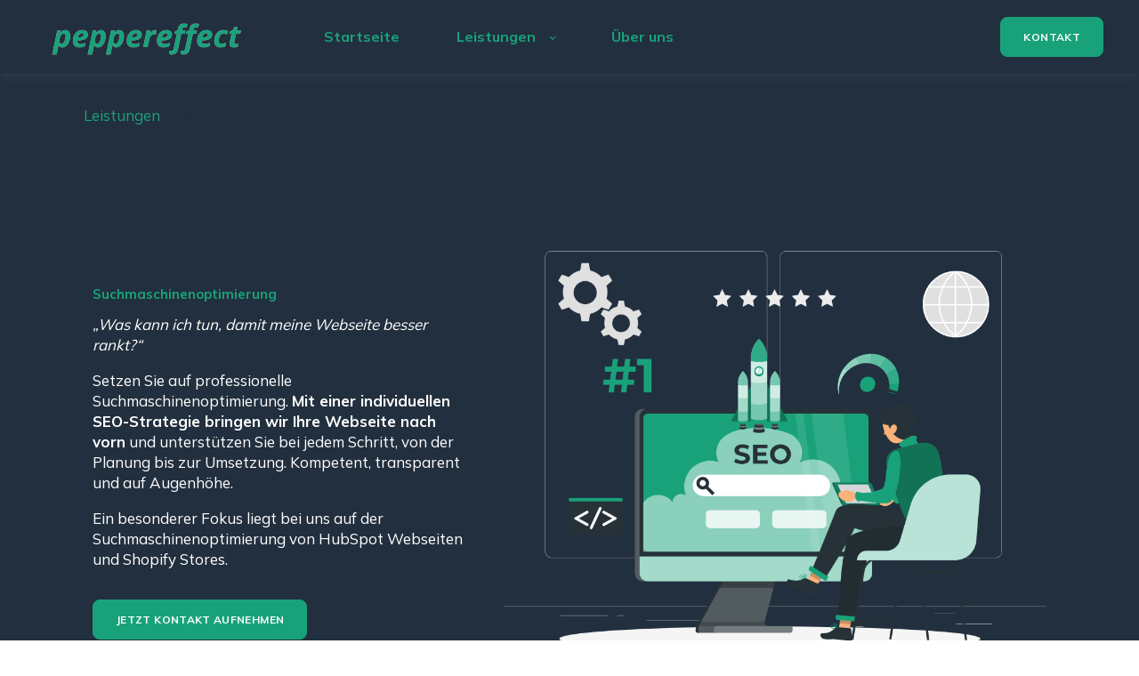

--- FILE ---
content_type: text/html; charset=UTF-8
request_url: https://peppereffect.com/de/suchmaschinenoptimierung-seo
body_size: 16094
content:
<!doctype html><html lang="de"><head><script type="application/javascript" id="hs-cookie-banner-scan" data-hs-allowed="true" src="/_hcms/cookie-banner/auto-blocking.js?portalId=6296000&amp;domain=peppereffect.com"></script>
    <meta charset="utf-8">
    <title>Suchmaschinenoptimierung (SEO) Agentur | peppereffect</title>
    <link rel="shortcut icon" href="https://peppereffect.com/hubfs/20201010_peppereffect_Icon.png">

    <meta name="description" content="Mit professioneller Suchmaschinenoptimierung bringen wir Ihre Website nach vorn! Individuell, transparent und auf Augenhöhe. Sind Sie dabei?">

    
        
            
        
    

    

	
		
		
	

    
      
    	
        
            
        
    
	
	
    <meta name="viewport" content="width=device-width, initial-scale=1">

    
    <meta property="og:description" content="Mit professioneller Suchmaschinenoptimierung bringen wir Ihre Website nach vorn! Individuell, transparent und auf Augenhöhe. Sind Sie dabei?">
    <meta property="og:title" content="Suchmaschinenoptimierung (SEO) Agentur | peppereffect">
    <meta name="twitter:description" content="Mit professioneller Suchmaschinenoptimierung bringen wir Ihre Website nach vorn! Individuell, transparent und auf Augenhöhe. Sind Sie dabei?">
    <meta name="twitter:title" content="Suchmaschinenoptimierung (SEO) Agentur | peppereffect">

    

    
    <style>
a.cta_button{-moz-box-sizing:content-box !important;-webkit-box-sizing:content-box !important;box-sizing:content-box !important;vertical-align:middle}.hs-breadcrumb-menu{list-style-type:none;margin:0px 0px 0px 0px;padding:0px 0px 0px 0px}.hs-breadcrumb-menu-item{float:left;padding:10px 0px 10px 10px}.hs-breadcrumb-menu-divider:before{content:'›';padding-left:10px}.hs-featured-image-link{border:0}.hs-featured-image{float:right;margin:0 0 20px 20px;max-width:50%}@media (max-width: 568px){.hs-featured-image{float:none;margin:0;width:100%;max-width:100%}}.hs-screen-reader-text{clip:rect(1px, 1px, 1px, 1px);height:1px;overflow:hidden;position:absolute !important;width:1px}
</style>

<link rel="stylesheet" href="https://unpkg.com/aos@2.3.1/dist/aos.css">
<link rel="stylesheet" href="https://peppereffect.com/hubfs/hub_generated/template_assets/1/90388321356/1765912143654/template_main.min.css">
<link rel="stylesheet" href="https://peppereffect.com/hubfs/hub_generated/template_assets/1/90395188868/1765912156380/template_responsive.min.css">

  <style>
    

    

    

    

    

    

  </style>
  

<style>
#widget_1668022663182.kl-custom-image img, #widget_1668022663182.kl-custom-image .kl-custom-image__filter{
	
	border-radius: 0px;
	

	
	border: 0px none ;
;
	
}
#widget_1668022663182.kl-custom-image img{
	filter: (1);
	box-shadow: 
	5px 5px 0px 0px rgba(255, 255, 255, 0%);


}
#widget_1668022663182.kl-custom-image .kl-custom-image__filter{
	background-color: rgba(0, 0, 0, 0%);
}
#widget_1668022663182.kl-custom-image .kl-custom-image__text{
	padding: 10px;

}

</style>


<style>
#widget_1668022809445.kl-custom-image img, #widget_1668022809445.kl-custom-image .kl-custom-image__filter{
	
	border-radius: 0px;
	

	
	border: 0px none ;
;
	
}
#widget_1668022809445.kl-custom-image img{
	filter: (1);
	box-shadow: 
	5px 5px 0px 0px rgba(255, 255, 255, 0%);


}
#widget_1668022809445.kl-custom-image .kl-custom-image__filter{
	background-color: rgba(0, 0, 0, 0%);
}
#widget_1668022809445.kl-custom-image .kl-custom-image__text{
	padding: 10px;

}

</style>

<style>
  @font-face {
    font-family: "Mulish";
    font-weight: 400;
    font-style: normal;
    font-display: swap;
    src: url("/_hcms/googlefonts/Mulish/regular.woff2") format("woff2"), url("/_hcms/googlefonts/Mulish/regular.woff") format("woff");
  }
  @font-face {
    font-family: "Mulish";
    font-weight: 700;
    font-style: normal;
    font-display: swap;
    src: url("/_hcms/googlefonts/Mulish/700.woff2") format("woff2"), url("/_hcms/googlefonts/Mulish/700.woff") format("woff");
  }
  @font-face {
    font-family: "Mulish";
    font-weight: 700;
    font-style: normal;
    font-display: swap;
    src: url("/_hcms/googlefonts/Mulish/700.woff2") format("woff2"), url("/_hcms/googlefonts/Mulish/700.woff") format("woff");
  }
  @font-face {
    font-family: "Noto Sans";
    font-weight: 400;
    font-style: normal;
    font-display: swap;
    src: url("/_hcms/googlefonts/Noto_Sans/regular.woff2") format("woff2"), url("/_hcms/googlefonts/Noto_Sans/regular.woff") format("woff");
  }
  @font-face {
    font-family: "Noto Sans";
    font-weight: 700;
    font-style: normal;
    font-display: swap;
    src: url("/_hcms/googlefonts/Noto_Sans/700.woff2") format("woff2"), url("/_hcms/googlefonts/Noto_Sans/700.woff") format("woff");
  }
  @font-face {
    font-family: "Noto Sans";
    font-weight: 700;
    font-style: normal;
    font-display: swap;
    src: url("/_hcms/googlefonts/Noto_Sans/700.woff2") format("woff2"), url("/_hcms/googlefonts/Noto_Sans/700.woff") format("woff");
  }
  @font-face {
    font-family: "Inter";
    font-weight: 400;
    font-style: normal;
    font-display: swap;
    src: url("/_hcms/googlefonts/Inter/regular.woff2") format("woff2"), url("/_hcms/googlefonts/Inter/regular.woff") format("woff");
  }
  @font-face {
    font-family: "Inter";
    font-weight: 700;
    font-style: normal;
    font-display: swap;
    src: url("/_hcms/googlefonts/Inter/700.woff2") format("woff2"), url("/_hcms/googlefonts/Inter/700.woff") format("woff");
  }
  @font-face {
    font-family: "Inter";
    font-weight: 700;
    font-style: normal;
    font-display: swap;
    src: url("/_hcms/googlefonts/Inter/700.woff2") format("woff2"), url("/_hcms/googlefonts/Inter/700.woff") format("woff");
  }
</style>

<!-- Editor Styles -->
<style id="hs_editor_style" type="text/css">
/* HubSpot Non-stacked Media Query Styles */
@media (min-width:768px) {
  .dnd_area-row-4-vertical-alignment > .row-fluid {
    display: -ms-flexbox !important;
    -ms-flex-direction: row;
    display: flex !important;
    flex-direction: row;
  }
  .dnd_area-row-10-vertical-alignment > .row-fluid {
    display: -ms-flexbox !important;
    -ms-flex-direction: row;
    display: flex !important;
    flex-direction: row;
  }
  .cell_1688024186397-vertical-alignment {
    display: -ms-flexbox !important;
    -ms-flex-direction: column !important;
    -ms-flex-pack: center !important;
    display: flex !important;
    flex-direction: column !important;
    justify-content: center !important;
  }
  .cell_1688024186397-vertical-alignment > div {
    flex-shrink: 0 !important;
  }
  .cell_16880241863964-vertical-alignment {
    display: -ms-flexbox !important;
    -ms-flex-direction: column !important;
    -ms-flex-pack: center !important;
    display: flex !important;
    flex-direction: column !important;
    justify-content: center !important;
  }
  .cell_16880241863964-vertical-alignment > div {
    flex-shrink: 0 !important;
  }
  .cell_16680226438734-vertical-alignment {
    display: -ms-flexbox !important;
    -ms-flex-direction: column !important;
    -ms-flex-pack: center !important;
    display: flex !important;
    flex-direction: column !important;
    justify-content: center !important;
  }
  .cell_16680226438734-vertical-alignment > div {
    flex-shrink: 0 !important;
  }
  .cell_16680226438733-vertical-alignment {
    display: -ms-flexbox !important;
    -ms-flex-direction: column !important;
    -ms-flex-pack: center !important;
    display: flex !important;
    flex-direction: column !important;
    justify-content: center !important;
  }
  .cell_16680226438733-vertical-alignment > div {
    flex-shrink: 0 !important;
  }
}
/* HubSpot Styles (default) */
.dnd_area-row-0-padding {
  padding-top: 2% !important;
  padding-bottom: 5% !important;
  padding-left: 5% !important;
  padding-right: 5% !important;
}
.dnd_area-row-0-background-layers {
  background-image: linear-gradient(rgba(34, 47, 62, 1), rgba(34, 47, 62, 1)) !important;
  background-position: left top !important;
  background-size: auto !important;
  background-repeat: no-repeat !important;
}
.dnd_area-row-1-padding {
  padding-top: 2% !important;
  padding-bottom: 2% !important;
  padding-left: 5% !important;
  padding-right: 5% !important;
}
.dnd_area-row-1-background-layers {
  background-image: linear-gradient(rgba(34, 47, 62, 1), rgba(34, 47, 62, 1)) !important;
  background-position: left top !important;
  background-size: auto !important;
  background-repeat: no-repeat !important;
}
.dnd_area-row-2-padding {
  padding-top: 2% !important;
  padding-bottom: 2% !important;
  padding-left: 5% !important;
  padding-right: 2% !important;
}
.dnd_area-row-2-background-layers {
  background-image: linear-gradient(rgba(34, 47, 62, 1), rgba(34, 47, 62, 1)) !important;
  background-position: left top !important;
  background-size: auto !important;
  background-repeat: no-repeat !important;
}
.dnd_area-row-3-padding {
  padding-top: 0% !important;
  padding-bottom: 5% !important;
  padding-left: 5% !important;
  padding-right: 5% !important;
}
.dnd_area-row-3-background-layers {
  background-image: linear-gradient(rgba(34, 47, 62, 1), rgba(34, 47, 62, 1)) !important;
  background-position: left top !important;
  background-size: auto !important;
  background-repeat: no-repeat !important;
}
.dnd_area-row-4-padding {
  padding-top: 2% !important;
  padding-bottom: 5% !important;
  padding-left: 5% !important;
  padding-right: 5% !important;
}
.dnd_area-row-4-background-layers {
  background-image: linear-gradient(rgba(34, 47, 62, 1), rgba(34, 47, 62, 1)) !important;
  background-position: left top !important;
  background-size: auto !important;
  background-repeat: no-repeat !important;
}
.dnd_area-row-5-padding {
  padding-top: 5% !important;
  padding-bottom: 5% !important;
  padding-left: 5% !important;
  padding-right: 5% !important;
}
.dnd_area-row-5-background-layers {
  background-image: linear-gradient(rgba(34, 47, 62, 1), rgba(34, 47, 62, 1)) !important;
  background-position: left top !important;
  background-size: auto !important;
  background-repeat: no-repeat !important;
}
.dnd_area-row-6-padding {
  padding-top: 5% !important;
  padding-bottom: 5% !important;
  padding-left: 5% !important;
  padding-right: 5% !important;
}
.dnd_area-row-6-background-layers {
  background-image: linear-gradient(rgba(34, 47, 62, 1), rgba(34, 47, 62, 1)) !important;
  background-position: left top !important;
  background-size: auto !important;
  background-repeat: no-repeat !important;
}
.dnd_area-row-7-padding {
  padding-top: 5% !important;
  padding-bottom: 5% !important;
  padding-left: 5% !important;
  padding-right: 5% !important;
}
.dnd_area-row-7-background-layers {
  background-image: linear-gradient(rgba(34, 47, 62, 1), rgba(34, 47, 62, 1)) !important;
  background-position: left top !important;
  background-size: auto !important;
  background-repeat: no-repeat !important;
}
.dnd_area-row-8-padding {
  padding-top: 5% !important;
  padding-bottom: 5% !important;
  padding-left: 5% !important;
  padding-right: 5% !important;
}
.dnd_area-row-8-background-layers {
  background-image: linear-gradient(rgba(34, 47, 62, 1), rgba(34, 47, 62, 1)) !important;
  background-position: left top !important;
  background-size: auto !important;
  background-repeat: no-repeat !important;
}
.dnd_area-row-9-padding {
  padding-top: 5% !important;
  padding-bottom: 5% !important;
  padding-left: 5% !important;
  padding-right: 5% !important;
}
.dnd_area-row-9-background-layers {
  background-image: linear-gradient(rgba(34, 47, 62, 1), rgba(34, 47, 62, 1)) !important;
  background-position: left top !important;
  background-size: auto !important;
  background-repeat: no-repeat !important;
}
.dnd_area-row-10-padding {
  padding-top: 5% !important;
  padding-bottom: 5% !important;
  padding-left: 5% !important;
  padding-right: 5% !important;
}
.dnd_area-row-10-background-layers {
  background-image: linear-gradient(rgba(34, 47, 62, 1), rgba(34, 47, 62, 1)) !important;
  background-position: left top !important;
  background-size: auto !important;
  background-repeat: no-repeat !important;
}
.dnd_area-row-11-padding {
  padding-top: 5% !important;
  padding-bottom: 5% !important;
  padding-left: 5% !important;
  padding-right: 5% !important;
}
.dnd_area-row-11-background-layers {
  background-image: linear-gradient(rgba(34, 47, 62, 1), rgba(34, 47, 62, 1)) !important;
  background-position: left top !important;
  background-size: auto !important;
  background-repeat: no-repeat !important;
}
.cell_16680211632853-padding {
  padding-top: 2% !important;
  padding-bottom: 2% !important;
  padding-left: 5% !important;
  padding-right: 5% !important;
}
.cell_16680211632853-background-layers {
  background-image: linear-gradient(rgba(237, 246, 243, 1), rgba(237, 246, 243, 1)) !important;
  background-position: left top !important;
  background-size: auto !important;
  background-repeat: no-repeat !important;
}
</style>
    

    
<!--  Added by GoogleAnalytics4 integration -->
<script>
var _hsp = window._hsp = window._hsp || [];
window.dataLayer = window.dataLayer || [];
function gtag(){dataLayer.push(arguments);}

var useGoogleConsentModeV2 = true;
var waitForUpdateMillis = 1000;


if (!window._hsGoogleConsentRunOnce) {
  window._hsGoogleConsentRunOnce = true;

  gtag('consent', 'default', {
    'ad_storage': 'denied',
    'analytics_storage': 'denied',
    'ad_user_data': 'denied',
    'ad_personalization': 'denied',
    'wait_for_update': waitForUpdateMillis
  });

  if (useGoogleConsentModeV2) {
    _hsp.push(['useGoogleConsentModeV2'])
  } else {
    _hsp.push(['addPrivacyConsentListener', function(consent){
      var hasAnalyticsConsent = consent && (consent.allowed || (consent.categories && consent.categories.analytics));
      var hasAdsConsent = consent && (consent.allowed || (consent.categories && consent.categories.advertisement));

      gtag('consent', 'update', {
        'ad_storage': hasAdsConsent ? 'granted' : 'denied',
        'analytics_storage': hasAnalyticsConsent ? 'granted' : 'denied',
        'ad_user_data': hasAdsConsent ? 'granted' : 'denied',
        'ad_personalization': hasAdsConsent ? 'granted' : 'denied'
      });
    }]);
  }
}

gtag('js', new Date());
gtag('set', 'developer_id.dZTQ1Zm', true);
gtag('config', 'G-FRS757BHH2');
</script>
<script async src="https://www.googletagmanager.com/gtag/js?id=G-FRS757BHH2"></script>

<!-- /Added by GoogleAnalytics4 integration -->

    <link rel="canonical" href="https://peppereffect.com/de/suchmaschinenoptimierung-seo">

<meta name="statvooVerification" content="0ee45365a9cfa3164f198a91d4fb4414">
<meta property="og:url" content="https://peppereffect.com/de/suchmaschinenoptimierung-seo">
<meta name="twitter:card" content="summary">
<meta http-equiv="content-language" content="de">






  <meta name="generator" content="HubSpot"></head>
  <body>
    <div class="body-wrapper   hs-content-id-91094873456 hs-site-page page ">
      
        <div data-global-resource-path="@marketplace/kalungi_com/Atlas_Pro_SaaS_Website_Theme/templates/partials/header.html">

  <div id="hs_cos_wrapper_Navbar" class="hs_cos_wrapper hs_cos_wrapper_widget hs_cos_wrapper_type_module" style="" data-hs-cos-general-type="widget" data-hs-cos-type="module">





<header class="kl-header">


  

  <nav class="kl-navbar content-wrapper">

    
      

  

    

    

    

    

    

    

  

  

  

  

  

  

  
    <a href="https://peppereffect.com/de/?hsLang=de">
        

  

  
    
  

  
    
  

  <img src="https://peppereffect.com/hs-fs/hubfs/peppereffect%20logo%20neu.png?width=250&amp;height=100&amp;name=peppereffect%20logo%20neu.png" alt="peppereffect logo neu" width="250" height="100" loading="" class="kl-navbar__logo" srcset="https://peppereffect.com/hs-fs/hubfs/peppereffect%20logo%20neu.png?width=125&amp;height=50&amp;name=peppereffect%20logo%20neu.png 125w, https://peppereffect.com/hs-fs/hubfs/peppereffect%20logo%20neu.png?width=250&amp;height=100&amp;name=peppereffect%20logo%20neu.png 250w, https://peppereffect.com/hs-fs/hubfs/peppereffect%20logo%20neu.png?width=375&amp;height=150&amp;name=peppereffect%20logo%20neu.png 375w, https://peppereffect.com/hs-fs/hubfs/peppereffect%20logo%20neu.png?width=500&amp;height=200&amp;name=peppereffect%20logo%20neu.png 500w, https://peppereffect.com/hs-fs/hubfs/peppereffect%20logo%20neu.png?width=625&amp;height=250&amp;name=peppereffect%20logo%20neu.png 625w, https://peppereffect.com/hs-fs/hubfs/peppereffect%20logo%20neu.png?width=750&amp;height=300&amp;name=peppereffect%20logo%20neu.png 750w" sizes="(max-width: 250px) 100vw, 250px">
      </a>
  
    

    <div class="kl-navbar__mobile">
      
      
      <button class="hamburger hamburger--squeeze kl-navbar__hamburger" type="button">
        <span class="hamburger-box">
          <span class="hamburger-inner"></span>
        </span>
      </button>
      
    </div>

    <div class="kl-navbar__content">
      
      <ul class="kl-navbar__menu">
        
          <li class="kl-navbar__item">
            
            
            <a class="kl-navbar__button" href="https://peppereffect.com/de/?hsLang=de">
              <span>Startseite</span>
            </a>
            <div class="kl-navbar-submenu-wrapper">
              

  


            </div>
          </li>
        
          <li class="kl-navbar__item kl-navbar__parent">
            
            
            <a class="kl-navbar__button" href="">
              <span>Leistungen</span>
            </a>
            <div class="kl-navbar-submenu-wrapper">
              

  
    <ul class="kl-navbar-submenu">
      
        <li class="kl-navbar-submenu__item">
          
          <a class="kl-navbar-submenu__button" href="https://peppereffect.com/de/suchmaschinenoptimierung-seo">
            <span>SEO</span>
          </a>
          

  


        </li>
      
        <li class="kl-navbar-submenu__item">
          
          <a class="kl-navbar-submenu__button" href="https://peppereffect.com/de/seo-traffic-analyse?hsLang=de">
            <span>Kostenlose SEO Traffic Analyse</span>
          </a>
          

  


        </li>
      
        <li class="kl-navbar-submenu__item">
          
          <a class="kl-navbar-submenu__button" href="https://peppereffect.com/de/texte-schreiben-lassen?hsLang=de">
            <span>Content</span>
          </a>
          

  


        </li>
      
        <li class="kl-navbar-submenu__item">
          
          <a class="kl-navbar-submenu__button" href="https://peppereffect.com/de/hubspot-agentur?hsLang=de">
            <span>HubSpot</span>
          </a>
          

  


        </li>
      
        <li class="kl-navbar-submenu__item">
          
          <a class="kl-navbar-submenu__button" href="https://peppereffect.com/de/webseite-erstellen-lassen?hsLang=de">
            <span>Web Design</span>
          </a>
          

  


        </li>
      
        <li class="kl-navbar-submenu__item">
          
          <a class="kl-navbar-submenu__button" href="https://peppereffect.com/mehr-umsatz-fuer-wesel-und-umgebung?hsLang=de">
            <span>Mehr Umsatz für Wesel</span>
          </a>
          

  


        </li>
      
    </ul>
  


            </div>
          </li>
        
          <li class="kl-navbar__item">
            
            
            <a class="kl-navbar__button" href="https://peppereffect.com/de/ueber-uns?hsLang=de">
              <span>Über uns</span>
            </a>
            <div class="kl-navbar-submenu-wrapper">
              

  


            </div>
          </li>
        
      </ul>

      <div class="kl-navbar__end">
        
        
    

  
    

  

  
 
  

  
  
        
    

  
	  
  	
		
	
	
    

  

  
 
  

  
    

  

    

    

    

    

    

    

  

  
    
  

  

  

  

  

  
    <a href="https://peppereffect.com/de/kontakt?hsLang=de" class="button Navbar__button">
  
      <span>KONTAKT</span>
    </a>
  
  
  
      </div>

    </div>

  </nav>

</header>

<div class="kl-header-placeholder"></div></div>
</div>
      

      
<main class="body-container-wrapper">
  <div class="container-fluid body-container body-container--contact">
<div class="row-fluid-wrapper">
<div class="row-fluid">
<div class="span12 widget-span widget-type-cell " style="" data-widget-type="cell" data-x="0" data-w="12">

<div class="row-fluid-wrapper row-depth-1 row-number-1 dnd_area-row-0-background-color dnd_area-row-0-background-layers dnd-section dnd_area-row-0-padding">
<div class="row-fluid ">
<div class="span12 widget-span widget-type-cell dnd-column" style="" data-widget-type="cell" data-x="0" data-w="12">

<div class="row-fluid-wrapper row-depth-1 row-number-2 dnd-row">
<div class="row-fluid ">
<div class="span12 widget-span widget-type-custom_widget dnd-module" style="" data-widget-type="custom_widget" data-x="0" data-w="12">
<div id="hs_cos_wrapper_widget_1675855427861" class="hs_cos_wrapper hs_cos_wrapper_widget hs_cos_wrapper_type_module widget-type-menu" style="" data-hs-cos-general-type="widget" data-hs-cos-type="module">
<span id="hs_cos_wrapper_widget_1675855427861_" class="hs_cos_wrapper hs_cos_wrapper_widget hs_cos_wrapper_type_menu" style="" data-hs-cos-general-type="widget" data-hs-cos-type="menu"><div class="hs-breadcrumb-menu-wrapper" id="hs_menu_wrapper_widget_1675855427861_" role="navigation" data-sitemap-name="default" data-menu-id="91158500394">
 <ul class="hs-breadcrumb-menu">
  <li class="hs-breadcrumb-menu-item first-crumb"><a href="javascript:;" class="hs-breadcrumb-label">Leistungen</a><span class="hs-breadcrumb-menu-divider"></span></li>
  <li class="hs-breadcrumb-menu-item last-crumb"><span class="hs-breadcrumb-label">SEO</span></li>
 </ul>
</div></span></div>

</div><!--end widget-span -->
</div><!--end row-->
</div><!--end row-wrapper -->

<div class="row-fluid-wrapper row-depth-1 row-number-3 dnd-row">
<div class="row-fluid ">
<div class="span12 widget-span widget-type-custom_widget dnd-module" style="" data-widget-type="custom_widget" data-x="0" data-w="12">
<div id="hs_cos_wrapper_widget_1668019769529" class="hs_cos_wrapper hs_cos_wrapper_widget hs_cos_wrapper_type_module" style="" data-hs-cos-general-type="widget" data-hs-cos-type="module">





<div class="kl-hero-02">
  <div class="kl-hero-02__content">
    
    
      

  

  

  

  <div class="kl-rich-text" id="widget_1668019769529">

    
      <span class="kl-rich-text__preheader">
        Suchmaschinenoptimierung
      </span>
    

    <div><p><span style="color: #ffffff;"><em>„Was kann ich tun, damit meine Webseite besser rankt?“</em></span></p>
<p><span style="color: #ffffff;">Setzen Sie auf professionelle Suchmaschinenoptimierung.&nbsp;<strong>Mit einer individuellen SEO-Strategie bringen wir Ihre Webseite nach vorn</strong>&nbsp;und unterstützen Sie bei jedem Schritt, von der Planung bis zur Umsetzung. Kompetent, transparent und auf Augenhöhe.</span></p>
<p><span style="color: #ffffff;">Ein besonderer Fokus liegt bei uns auf der Suchmaschinenoptimierung von HubSpot Webseiten und Shopify Stores.</span></p></div>

    
      <div class="kl-rich-text__buttons">
        

  
	  
  	
		
	
	
    

  

  
 
  

  
    

  

    

    

    

    

    

    

  

  
    
  

  

  

  

  

  
    <a href="https://peppereffect.com/de/kontakt?hsLang=de" class="button widget_1668019769529__primary_cta">
  
      <span>JETZT KONTAKT AUFNEHMEN</span>
    </a>
  
  
        

  
	  
  	
		
	
	
    
      
    

  

  
 
  

  
      </div>
    

    
  </div>
    
  
    

  
    
  

  
    
  

  <div class="kl-hero-02__image kl-hero-02__image--center kl-hero-02__image--middle">
    
      
      

  
    

  

  
    
  

  

  <img src="https://peppereffect.com/hubfs/SEO-rafiki.png" alt="SEO-rafiki" style="max-width: 100%; height: auto;" loading="">
    
  </div>
  </div>
</div></div>

</div><!--end widget-span -->
</div><!--end row-->
</div><!--end row-wrapper -->

</div><!--end widget-span -->
</div><!--end row-->
</div><!--end row-wrapper -->

<div class="row-fluid-wrapper row-depth-1 row-number-4 dnd_area-row-1-padding dnd_area-row-1-background-color dnd-section dnd_area-row-1-background-layers">
<div class="row-fluid ">
<div class="span12 widget-span widget-type-cell dnd-column" style="" data-widget-type="cell" data-x="0" data-w="12">

<div class="row-fluid-wrapper row-depth-1 row-number-5 dnd-row">
<div class="row-fluid ">
<div class="span12 widget-span widget-type-custom_widget dnd-module" style="" data-widget-type="custom_widget" data-x="0" data-w="12">
<div id="hs_cos_wrapper_widget_1687535485058" class="hs_cos_wrapper hs_cos_wrapper_widget hs_cos_wrapper_type_module" style="" data-hs-cos-general-type="widget" data-hs-cos-type="module">



    
  

  

  

  

  <div class="kl-rich-text" id="widget_1687535485058">

    

    <div><h1 style="text-align: center;"><span style="color: #ffffff;">Suchmaschinenoptimierung mit dem 3-Stufen-System</span></h1>
<div style="text-align: center;"><span style="color: #ffffff;">Für eine&nbsp;<strong>erfolgreiche Suchmaschinenoptimierung (SEO)</strong>&nbsp;gibt es kein Patentrezept. Es braucht flexible Lösungen, die genau zu Ihnen und Ihrem Unternehmen passen. Mit unserem&nbsp;<strong>3-Stufen-System</strong> gehen wir ins Detail.</span></div>
<div style="text-align: center;"><span style="color: #ffffff;">&nbsp;</span></div>
<div style="text-align: center;"><span style="color: #ffffff;">Als&nbsp;<strong>erfahrene Online Marketing Agentur</strong>&nbsp;und zertifizierter HubSpot-Provider sind wir immer up to date und sorgen dafür, dass Ihre Webseite es auch ist. Wir arbeiten proaktiv und zielgerichtet und stellen so die Weichen für bessere Rankings und mehr Sichtbarkeit.</span></div>
<div style="text-align: center;"><span style="color: #ffffff;">&nbsp;</span></div>
<div style="text-align: center;"><span style="color: #ffffff;">&nbsp;</span></div></div>

    

    
  </div>

  

</div>

</div><!--end widget-span -->
</div><!--end row-->
</div><!--end row-wrapper -->

</div><!--end widget-span -->
</div><!--end row-->
</div><!--end row-wrapper -->

<div class="row-fluid-wrapper row-depth-1 row-number-6 dnd_area-row-2-background-layers dnd_area-row-2-padding dnd_area-row-2-background-color dnd-section">
<div class="row-fluid ">
<div class="span12 widget-span widget-type-cell dnd-column" style="" data-widget-type="cell" data-x="0" data-w="12">

<div class="row-fluid-wrapper row-depth-1 row-number-7 dnd-row">
<div class="row-fluid ">
<div class="span12 widget-span widget-type-custom_widget dnd-module" style="" data-widget-type="custom_widget" data-x="0" data-w="12">
<div id="hs_cos_wrapper_widget_1687535626438" class="hs_cos_wrapper hs_cos_wrapper_widget hs_cos_wrapper_type_module" style="" data-hs-cos-general-type="widget" data-hs-cos-type="module">


    
<div class="kl-cards-slider-wrapper">
  <div class="kl-cards-slider">
    
    <span class="kl-cards-slider__arrow kl-cards-slider__arrow--prev">
      <svg xmlns="http://www.w3.org/2000/svg" viewbox="0 0 15 12"><path d="M1.0543 5.8945a.75.75 0 000 1.0606l4.773 4.773a.75.75 0 101.0606-1.0607L2.6453 6.4248l4.2426-4.2426a.75.75 0 00-1.0606-1.0607l-4.773 4.773zm13.9394-.2197H1.5847v1.5h13.409v-1.5z" /></svg>
    </span>
    
    
      <div class="kl-cards-slider__card kl-cards-slider__card--active">

        <div class="kl-cards-slider__header">

          

          

        </div>

        <div class="kl-cards-slider__content">
          
            <div><h5>Stufe 1: Analyse</h5>
<p>In dieser ersten Phase nehmen wir uns die Zeit, Ihre Webseite und die Ihrer Wettbewerber genau unter die Lupe zu nehmen. Wir führen eine gründliche Analyse durch, um herauszufinden, welche Stärken und Schwächen Ihre Webseite hat, und identifizieren Verbesserungspotenziale. Zudem führen wir zwei verschiedene Keyword-Recherchen durch, um die für Sie relevanten Suchbegriffe zu ermitteln und Ihre SEO-Strategie darauf abzustimmen.</p></div>
          
        </div>

      </div>
    
      <div class="kl-cards-slider__card">

        <div class="kl-cards-slider__header">

          

          

        </div>

        <div class="kl-cards-slider__content">
          
            <div><h5>Stufe 2: Optimierung</h5>
<p>In der zweiten Phase widmen wir uns der technischen Optimierung Ihrer Webseite. Wir analysieren jede einzelne Unterseite, um sicherzustellen, dass sie sowohl für Suchmaschinen als auch für Benutzer ansprechend und leicht zugänglich ist. Darüber hinaus überprüfen und optimieren wir Ihre Content- und SEO-Strategie, um sicherzustellen, dass sie effektiv und zielgerichtet ist. Wir erstellen auch einen Content-Kalender, der Ihnen hilft, Ihre Inhalte regelmäßig und strategisch zu veröffentlichen.</p></div>
          
        </div>

      </div>
    
      <div class="kl-cards-slider__card">

        <div class="kl-cards-slider__header">

          

          

        </div>

        <div class="kl-cards-slider__content">
          
            <div><h5>Stufe 3: Ausbau</h5>
<p>Die dritte und letzte Stufe ist auch als Content-Phase bekannt, da wir uns hier auf die Erstellung und Optimierung von Inhalten konzentrieren. Wir produzieren hochwertigen, ansprechenden und für Ihre Zielgruppe relevanten Content, der Ihre Webseite in den Suchergebnissen nach oben bringt. Gleichzeitig optimieren wir vorhandene Inhalte, um ihre Leistung zu verbessern und sie für Suchmaschinen und Benutzer attraktiver zu gestalten. Schließlich sammeln wir wertvolle Backlinks für Ihre Webseite, um Ihre Autorität und Sichtbarkeit im Web zu erhöhen.</p></div>
          
        </div>

      </div>
    
    
    <span class="kl-cards-slider__arrow kl-cards-slider__arrow--next">
      <svg xmlns="http://www.w3.org/2000/svg" viewbox="0 0 15 12"><path d="M14.7303 6.9551a.75.75 0 000-1.0606l-4.773-4.773a.75.75 0 10-1.0606 1.0607l4.2426 4.2426-4.2426 4.2426a.75.75 0 001.0607 1.0607l4.7729-4.773zM.791 7.1748H14.2v-1.5H.791v1.5z" /></svg>
    </span>
    
  </div>
</div>

  </div>

</div><!--end widget-span -->
</div><!--end row-->
</div><!--end row-wrapper -->

</div><!--end widget-span -->
</div><!--end row-->
</div><!--end row-wrapper -->

<div class="row-fluid-wrapper row-depth-1 row-number-8 dnd-section dnd_area-row-3-padding dnd_area-row-3-background-layers dnd_area-row-3-background-color">
<div class="row-fluid ">
<div class="span12 widget-span widget-type-custom_widget dnd-module" style="" data-widget-type="custom_widget" data-x="0" data-w="12">
<div id="hs_cos_wrapper_widget_1688023731448" class="hs_cos_wrapper hs_cos_wrapper_widget hs_cos_wrapper_type_module" style="" data-hs-cos-general-type="widget" data-hs-cos-type="module">



    
  

  

  

  

  <div class="kl-rich-text" id="widget_1688023731448">

    

    <div><p style="text-align: center;"><span style="color: #ffffff;">Sie möchten wissen wie unser Prozess im Detail aussieht? Erfahren Sie <span style="color: #19a27a;"><strong><a href="/de/unser-seo-prozess-erkl%C3%A4rt?hsLang=de" rel="noopener" style="color: #19a27a;">hier</a></strong></span> mehr.</span></p></div>

    

    
  </div>

  

</div>

</div><!--end widget-span -->
</div><!--end row-->
</div><!--end row-wrapper -->

<div class="row-fluid-wrapper row-depth-1 row-number-9 dnd-section dnd_area-row-4-background-layers dnd_area-row-4-background-color dnd_area-row-4-padding dnd_area-row-4-vertical-alignment">
<div class="row-fluid ">
<div class="span6 widget-span widget-type-cell cell_16880241863964-vertical-alignment dnd-column" style="" data-widget-type="cell" data-x="0" data-w="6">

<div class="row-fluid-wrapper row-depth-1 row-number-10 dnd-row">
<div class="row-fluid ">
<div class="span12 widget-span widget-type-custom_widget dnd-module" style="" data-widget-type="custom_widget" data-x="0" data-w="12">
<div id="hs_cos_wrapper_widget_1688024200674" class="hs_cos_wrapper hs_cos_wrapper_widget hs_cos_wrapper_type_module" style="" data-hs-cos-general-type="widget" data-hs-cos-type="module">



    
  

  

  

  

  <div class="kl-rich-text" id="widget_1688024200674">

    

    <div><h3><span style="color: #ffffff;">Gute Gründe die für SEO sprechen, Ihren <span style="color: #19a27a;">Traffic steigern</span> und so <span style="color: #19a27a;">mehr Kunden und Umsatz</span> generieren.</span></h3></div>

    

    
  </div>

  

</div>

</div><!--end widget-span -->
</div><!--end row-->
</div><!--end row-wrapper -->

</div><!--end widget-span -->
<div class="span6 widget-span widget-type-cell cell_1688024186397-vertical-alignment dnd-column" style="" data-widget-type="cell" data-x="6" data-w="6">

<div class="row-fluid-wrapper row-depth-1 row-number-11 dnd-row">
<div class="row-fluid ">
<div class="span12 widget-span widget-type-custom_widget dnd-module" style="" data-widget-type="custom_widget" data-x="0" data-w="12">
<div id="hs_cos_wrapper_widget_1688024358799" class="hs_cos_wrapper hs_cos_wrapper_widget hs_cos_wrapper_type_module" style="" data-hs-cos-general-type="widget" data-hs-cos-type="module">



    
  

  

  

  

  <div class="kl-rich-text" id="widget_1688024358799">

    

    <div><p><span style="color: #ffffff;"><span style="color: #19a27a;"><span data-hs-icon-hubl="true" style="display: inline-block; fill: #19A27A;"><span id="hs_cos_wrapper_widget_1688024358799_" class="hs_cos_wrapper hs_cos_wrapper_widget hs_cos_wrapper_type_icon" style="" data-hs-cos-general-type="widget" data-hs-cos-type="icon"><svg version="1.0" xmlns="http://www.w3.org/2000/svg" viewbox="0 0 448 512" height="14" aria-hidden="true"><g id="plus1_layer"><path d="M416 208H272V64c0-17.67-14.33-32-32-32h-32c-17.67 0-32 14.33-32 32v144H32c-17.67 0-32 14.33-32 32v32c0 17.67 14.33 32 32 32h144v144c0 17.67 14.33 32 32 32h32c17.67 0 32-14.33 32-32V304h144c17.67 0 32-14.33 32-32v-32c0-17.67-14.33-32-32-32z" /></g></svg></span></span> </span>Mehr Besucher, mehr <span style="color: #19a27a;"><strong>Sichtbarkeit</strong></span> - das bedeutet mehr Klicks über Google und Co. und somit mehr potenzielle Kunden. Klingt gut, oder?</span><br><br><span style="color: #ffffff;"><span style="color: #19a27a;"><span data-hs-icon-hubl="true" style="display: inline-block; fill: #19A27A;"><span id="hs_cos_wrapper_widget_1688024358799_" class="hs_cos_wrapper hs_cos_wrapper_widget hs_cos_wrapper_type_icon" style="" data-hs-cos-general-type="widget" data-hs-cos-type="icon"><svg version="1.0" xmlns="http://www.w3.org/2000/svg" viewbox="0 0 448 512" height="14" aria-hidden="true"><g id="plus2_layer"><path d="M416 208H272V64c0-17.67-14.33-32-32-32h-32c-17.67 0-32 14.33-32 32v144H32c-17.67 0-32 14.33-32 32v32c0 17.67 14.33 32 32 32h144v144c0 17.67 14.33 32 32 32h32c17.67 0 32-14.33 32-32V304h144c17.67 0 32-14.33 32-32v-32c0-17.67-14.33-32-32-32z" /></g></svg></span></span> </span>Und es wird noch besser: Je öfter Sie in den Suchergebnissen auftauchen, desto mehr Bedeutung bekommen Sie in den Augen Ihrer potenziellen Kunden. Das baut <strong><span style="color: #19a27a;">Vertrauen</span></strong> auf und wer möchte nicht einen vertrauenswürdigen Partner an seiner Seite haben?</span><br><br><span style="color: #ffffff;"><span style="color: #19a27a;"><span data-hs-icon-hubl="true" style="display: inline-block; fill: #19A27A;"><span id="hs_cos_wrapper_widget_1688024358799_" class="hs_cos_wrapper hs_cos_wrapper_widget hs_cos_wrapper_type_icon" style="" data-hs-cos-general-type="widget" data-hs-cos-type="icon"><svg version="1.0" xmlns="http://www.w3.org/2000/svg" viewbox="0 0 448 512" height="14" aria-hidden="true"><g id="plus3_layer"><path d="M416 208H272V64c0-17.67-14.33-32-32-32h-32c-17.67 0-32 14.33-32 32v144H32c-17.67 0-32 14.33-32 32v32c0 17.67 14.33 32 32 32h144v144c0 17.67 14.33 32 32 32h32c17.67 0 32-14.33 32-32V304h144c17.67 0 32-14.33 32-32v-32c0-17.67-14.33-32-32-32z" /></g></svg></span></span> </span>In vielen Bereichen ist eine gute Position bei Google ein entscheidender Faktor, um <span style="color: #19a27a;"><strong>Marktanteile</strong></span> zu erobern. Lassen Sie also nicht zu, dass Ihre Konkurrenz das Feld beherrscht. Gehen Sie raus und zeigen, was Sie können!</span><br><br><span style="color: #ffffff;"><span style="color: #19a27a;"><span data-hs-icon-hubl="true" style="display: inline-block; fill: #19A27A;"><span id="hs_cos_wrapper_widget_1688024358799_" class="hs_cos_wrapper hs_cos_wrapper_widget hs_cos_wrapper_type_icon" style="" data-hs-cos-general-type="widget" data-hs-cos-type="icon"><svg version="1.0" xmlns="http://www.w3.org/2000/svg" viewbox="0 0 448 512" height="14" aria-hidden="true"><g id="plus4_layer"><path d="M416 208H272V64c0-17.67-14.33-32-32-32h-32c-17.67 0-32 14.33-32 32v144H32c-17.67 0-32 14.33-32 32v32c0 17.67 14.33 32 32 32h144v144c0 17.67 14.33 32 32 32h32c17.67 0 32-14.33 32-32V304h144c17.67 0 32-14.33 32-32v-32c0-17.67-14.33-32-32-32z" /></g></svg></span></span> </span>Und zu guter Letzt: Wer bei Google ganz oben steht, der strahlt. Nutzen Sie diese Chance, um das <span style="color: #19a27a;"><strong>Ansehen</strong></span> Ihres Unternehmens zu steigern. Denn wer will nicht gerne mit den Besten zusammenarbeiten?</span></p></div>

    

    
  </div>

  

</div>

</div><!--end widget-span -->
</div><!--end row-->
</div><!--end row-wrapper -->

</div><!--end widget-span -->
</div><!--end row-->
</div><!--end row-wrapper -->

<div class="row-fluid-wrapper row-depth-1 row-number-12 dnd-section dnd_area-row-5-background-layers dnd_area-row-5-padding dnd_area-row-5-background-color">
<div class="row-fluid ">
<div class="span12 widget-span widget-type-cell dnd-column" style="" data-widget-type="cell" data-x="0" data-w="12">

<div class="row-fluid-wrapper row-depth-1 row-number-13 dnd-row">
<div class="row-fluid ">
<div class="span12 widget-span widget-type-custom_widget dnd-module" style="" data-widget-type="custom_widget" data-x="0" data-w="12">
<div id="hs_cos_wrapper_widget_1668167461803" class="hs_cos_wrapper hs_cos_wrapper_widget hs_cos_wrapper_type_module" style="" data-hs-cos-general-type="widget" data-hs-cos-type="module">



    
  

  
    
  

  

  

  <div class="kl-rich-text kl-rich-text--center" id="widget_1668167461803">

    

    <div><h2><span style="color: #ffffff;">Unsere SEO Preise</span></h2></div>

    

    
  </div>

  

</div>

</div><!--end widget-span -->
</div><!--end row-->
</div><!--end row-wrapper -->

<div class="row-fluid-wrapper row-depth-1 row-number-14 dnd-row">
<div class="row-fluid ">
<div class="span12 widget-span widget-type-custom_widget dnd-module" style="" data-widget-type="custom_widget" data-x="0" data-w="12">
<div id="hs_cos_wrapper_widget_1668165388676" class="hs_cos_wrapper hs_cos_wrapper_widget hs_cos_wrapper_type_module" style="" data-hs-cos-general-type="widget" data-hs-cos-type="module">


    
<div class="kl-pricing">
  
    <div class="kl-pricing__card kl-pricing__card--featured">
      
        <span class="kl-pricing__badge">Am beliebtesten</span>
      
      
      <h4>Done-With-You</h4>
      <div class="kl-pricing__price">
        <h2>ab 2.500,00€<span style="font-size: 14px;">/Monat</span></h2>
      </div>
      <div class="kl-pricing__description">
        <p>Für Webseiten mit bis zu <span style="color: #19a27a;"><strong>1.000 Unterseiten</strong></span>.</p>
      </div>
      <hr>
      <ul class="kl-pricing__features">
        
          <li>
            <span class="kl-pricing__bullet">

  
    

  

  
    
  

  

  <img src="https://peppereffect.com/hubfs/tick.png" alt="tick" style="max-width: 100%; height: auto;" loading="lazy"></span>
            <span>Technical SEO Audit</span>
          </li>
        
          <li>
            <span class="kl-pricing__bullet">

  
    

  

  
    
  

  

  <img src="https://peppereffect.com/hubfs/tick.png" alt="tick" style="max-width: 100%; height: auto;" loading="lazy"></span>
            <span>Competitive Analysis</span>
          </li>
        
          <li>
            <span class="kl-pricing__bullet">

  
    

  

  
    
  

  

  <img src="https://peppereffect.com/hubfs/tick.png" alt="tick" style="max-width: 100%; height: auto;" loading="lazy"></span>
            <span>Content Gap Analysis</span>
          </li>
        
          <li>
            <span class="kl-pricing__bullet">

  
    

  

  
    
  

  

  <img src="https://peppereffect.com/hubfs/tick.png" alt="tick" style="max-width: 100%; height: auto;" loading="lazy"></span>
            <span>Topic Keyword Research</span>
          </li>
        
          <li>
            <span class="kl-pricing__bullet">

  

  
    
  

  

  <img src="" alt="" loading=""></span>
            <span>Technische Webseiten Optimierung</span>
          </li>
        
          <li>
            <span class="kl-pricing__bullet">

  
    

  

  
    
  

  

  <img src="https://peppereffect.com/hubfs/tick.png" alt="tick" style="max-width: 100%; height: auto;" loading="lazy"></span>
            <span>Website Quality Audit</span>
          </li>
        
          <li>
            <span class="kl-pricing__bullet">

  

  
    
  

  

  <img src="" alt="" loading=""></span>
            <span>Technische Content Optimierung</span>
          </li>
        
          <li>
            <span class="kl-pricing__bullet">

  
    

  

  
    
  

  

  <img src="https://peppereffect.com/hubfs/tick.png" alt="tick" style="max-width: 100%; height: auto;" loading="lazy"></span>
            <span>Content &amp; SEO Strategy</span>
          </li>
        
          <li>
            <span class="kl-pricing__bullet">

  

  
    
  

  

  <img src="" alt="" loading=""></span>
            <span>Backlink Building</span>
          </li>
        
          <li>
            <span class="kl-pricing__bullet">

  
    

  

  
    
  

  

  <img src="https://peppereffect.com/hubfs/tick.png" alt="tick" style="max-width: 100%; height: auto;" loading="lazy"></span>
            <span>bis zu 5 Content Briefings</span>
          </li>
        
          <li>
            <span class="kl-pricing__bullet">

  

  
    
  

  

  <img src="" alt="" loading=""></span>
            <span>bis zu 5 Content Entwürfe</span>
          </li>
        
      </ul>
      <div class="kl-pricing__button">
        

  
	  
  	
		
	
	
    

  

  
 
  

  
    

  

    

    

    

    

    

    

  

  
    
  

  

  

  

  

  
    <a href="https://peppereffect.com/de/kontakt?hsLang=de" class="button widget_1668165388676__button">
  
      <span>KONTAKT AUFNEHMEN</span>
    </a>
  
  
      </div>
    </div>
  
    <div class="kl-pricing__card">
      
      
      <h4>Done-For-You</h4>
      <div class="kl-pricing__price">
        <h2>ab 3.999,99€<span style="font-size: 14px;">/Monat</span></h2>
      </div>
      <div class="kl-pricing__description">
        <p>Für Webseiten mit bis zu <span style="color: #19a27a;"><strong>1.000 Unterseiten</strong></span>.</p>
      </div>
      <hr>
      <ul class="kl-pricing__features">
        
          <li>
            <span class="kl-pricing__bullet">

  
    

  

  
    
  

  

  <img src="https://peppereffect.com/hubfs/tick.png" alt="tick" style="max-width: 100%; height: auto;" loading="lazy"></span>
            <span>Technical SEO Audit</span>
          </li>
        
          <li>
            <span class="kl-pricing__bullet">

  
    

  

  
    
  

  

  <img src="https://peppereffect.com/hubfs/tick.png" alt="tick" style="max-width: 100%; height: auto;" loading="lazy"></span>
            <span>Competitive Analysis</span>
          </li>
        
          <li>
            <span class="kl-pricing__bullet">

  
    

  

  
    
  

  

  <img src="https://peppereffect.com/hubfs/tick.png" alt="tick" style="max-width: 100%; height: auto;" loading="lazy"></span>
            <span>Content Gap Analysis</span>
          </li>
        
          <li>
            <span class="kl-pricing__bullet">

  
    

  

  
    
  

  

  <img src="https://peppereffect.com/hubfs/tick.png" alt="tick" style="max-width: 100%; height: auto;" loading="lazy"></span>
            <span>Topic Keyword Research</span>
          </li>
        
          <li>
            <span class="kl-pricing__bullet">

  
    

  

  
    
  

  

  <img src="https://peppereffect.com/hubfs/tick.png" alt="tick" style="max-width: 100%; height: auto;" loading="lazy"></span>
            <span>Technische Webseiten Optimierung</span>
          </li>
        
          <li>
            <span class="kl-pricing__bullet">

  
    

  

  
    
  

  

  <img src="https://peppereffect.com/hubfs/tick.png" alt="tick" style="max-width: 100%; height: auto;" loading="lazy"></span>
            <span>Website Quality Audit</span>
          </li>
        
          <li>
            <span class="kl-pricing__bullet">

  
    

  

  
    
  

  

  <img src="https://peppereffect.com/hubfs/tick.png" alt="tick" style="max-width: 100%; height: auto;" loading="lazy"></span>
            <span>Technische Content Optimierung</span>
          </li>
        
          <li>
            <span class="kl-pricing__bullet">

  
    

  

  
    
  

  

  <img src="https://peppereffect.com/hubfs/tick.png" alt="tick" style="max-width: 100%; height: auto;" loading="lazy"></span>
            <span>Content &amp; SEO Strategy</span>
          </li>
        
          <li>
            <span class="kl-pricing__bullet">

  
    

  

  
    
  

  

  <img src="https://peppereffect.com/hubfs/tick.png" alt="tick" style="max-width: 100%; height: auto;" loading="lazy"></span>
            <span>Backlink Building</span>
          </li>
        
          <li>
            <span class="kl-pricing__bullet">

  
    

  

  
    
  

  

  <img src="https://peppereffect.com/hubfs/tick.png" alt="tick" style="max-width: 100%; height: auto;" loading="lazy"></span>
            <span>bis zu 5 Content Briefings</span>
          </li>
        
          <li>
            <span class="kl-pricing__bullet">

  
    

  

  
    
  

  

  <img src="https://peppereffect.com/hubfs/tick.png" alt="tick" style="max-width: 100%; height: auto;" loading="lazy"></span>
            <span>bis zu 5 Content Entwürfe</span>
          </li>
        
      </ul>
      <div class="kl-pricing__button">
        

  
	  
  	
		
	
	
    

  

  
 
  

  
    

  

    

    

    

    

    

    

  

  
    
  

  

  

  

  

  
    <a href="https://peppereffect.com/de/kontakt?hsLang=de" class="button widget_1668165388676__button">
  
      <span>KONTAKT AUFNEHMEN</span>
    </a>
  
  
      </div>
    </div>
  
</div>

  </div>

</div><!--end widget-span -->
</div><!--end row-->
</div><!--end row-wrapper -->

</div><!--end widget-span -->
</div><!--end row-->
</div><!--end row-wrapper -->

<div class="row-fluid-wrapper row-depth-1 row-number-15 dnd_area-row-6-padding dnd-section dnd_area-row-6-background-layers dnd_area-row-6-background-color">
<div class="row-fluid ">
<div class="span12 widget-span widget-type-cell dnd-column" style="" data-widget-type="cell" data-x="0" data-w="12">

<div class="row-fluid-wrapper row-depth-1 row-number-16 dnd-row">
<div class="row-fluid ">
<div class="span12 widget-span widget-type-custom_widget dnd-module" style="" data-widget-type="custom_widget" data-x="0" data-w="12">
<div id="hs_cos_wrapper_widget_1668164797346" class="hs_cos_wrapper hs_cos_wrapper_widget hs_cos_wrapper_type_module" style="" data-hs-cos-general-type="widget" data-hs-cos-type="module">


    
<div class="kl-offer-01">

  <div class="kl-offer-01__content">
    <div class="kl-offer-01__text">
      <span class="kl-offer-01__preheader">Kostenlose SEO Traffic Analyse</span>
      <div><h3>Noch nicht überzeugt?</h3>
<p>Kein Problem. Wir bieten Ihnen eine kostenlose SEO Traffic Analyse an, welche das Potential Ihre Webseite offenbart. So erhalten Sie eine Entscheidungsgrundlage, ob eine SEO Kampagne für Sie das Richtige ist.</p></div>
    </div>
    <div class="kl-offer-01__button">
      

  
	  
  	
		
	
	
    

  

  
 
  

  
    

  

    

    

    

    

    

    

  

  
    
  

  

  

  

  

  
    <a href="https://peppereffect.com/de/seo-traffic-analyse?hsLang=de" class="button widget_1668164797346__button">
  
      <span>MEHR ERFAHREN</span>
    </a>
  
  
    </div>
  </div>

  

</div>

  </div>

</div><!--end widget-span -->
</div><!--end row-->
</div><!--end row-wrapper -->

</div><!--end widget-span -->
</div><!--end row-->
</div><!--end row-wrapper -->

<div class="row-fluid-wrapper row-depth-1 row-number-17 dnd_area-row-7-background-color dnd_area-row-7-background-layers dnd-section dnd_area-row-7-padding">
<div class="row-fluid ">
<div class="span12 widget-span widget-type-cell cell_16680211632853-background-color cell_16680211632853-background-layers cell_16680211632853-padding dnd-column" style="" data-widget-type="cell" data-x="0" data-w="12">

<div class="row-fluid-wrapper row-depth-1 row-number-18 dnd-row">
<div class="row-fluid ">
<div class="span12 widget-span widget-type-custom_widget dnd-module" style="" data-widget-type="custom_widget" data-x="0" data-w="12">
<div id="hs_cos_wrapper_widget_1668021010128" class="hs_cos_wrapper hs_cos_wrapper_widget hs_cos_wrapper_type_module" style="" data-hs-cos-general-type="widget" data-hs-cos-type="module">



    
  

  
    
  

  

  

  <div class="kl-rich-text kl-rich-text--center" id="widget_1668021010128">

    
      <span class="kl-rich-text__preheader">
        UND VIELES MEHR
      </span>
    

    <div><h2><span style="color: #222f3e;">Warum sind wir für Sie ein guter Partner?</span></h2>
<p><span style="color: #222f3e;">Neben den oben genannten Bestandteilen, können Sie in einer Kooperation mit uns auf folgende Benefits vertrauen...</span></p></div>

    

    
  </div>

  

</div>

</div><!--end widget-span -->
</div><!--end row-->
</div><!--end row-wrapper -->

<div class="row-fluid-wrapper row-depth-1 row-number-19 dnd-row">
<div class="row-fluid ">
<div class="span12 widget-span widget-type-custom_widget dnd-module" style="" data-widget-type="custom_widget" data-x="0" data-w="12">
<div id="hs_cos_wrapper_widget_1668021181082" class="hs_cos_wrapper hs_cos_wrapper_widget hs_cos_wrapper_type_module" style="" data-hs-cos-general-type="widget" data-hs-cos-type="module">





    
<div class="kl-features-02-wrapper">
  <div class="kl-features-02" style="justify-content: space-between;">

    

      
      

      <div class="kl-features-02__card">

        <div class="kl-features-02__card-header">
          

            
            <div class="kl-features-02__image">
              <span id="hs_cos_wrapper_widget_1668021181082_" class="hs_cos_wrapper hs_cos_wrapper_widget hs_cos_wrapper_type_icon" style="" data-hs-cos-general-type="widget" data-hs-cos-type="icon"><svg version="1.0" xmlns="http://www.w3.org/2000/svg" viewbox="0 0 640 512" aria-hidden="true"><g id="Comments5_layer"><path d="M88.2 309.1c9.8-18.3 6.8-40.8-7.5-55.8C59.4 230.9 48 204 48 176c0-63.5 63.8-128 160-128s160 64.5 160 128s-63.8 128-160 128c-13.1 0-25.8-1.3-37.8-3.6c-10.4-2-21.2-.6-30.7 4.2c-4.1 2.1-8.3 4.1-12.6 6c-16 7.2-32.9 13.5-49.9 18c2.8-4.6 5.4-9.1 7.9-13.6c1.1-1.9 2.2-3.9 3.2-5.9zM0 176c0 41.8 17.2 80.1 45.9 110.3c-.9 1.7-1.9 3.5-2.8 5.1c-10.3 18.4-22.3 36.5-36.6 52.1c-6.6 7-8.3 17.2-4.6 25.9C5.8 378.3 14.4 384 24 384c43 0 86.5-13.3 122.7-29.7c4.8-2.2 9.6-4.5 14.2-6.8c15.1 3 30.9 4.5 47.1 4.5c114.9 0 208-78.8 208-176S322.9 0 208 0S0 78.8 0 176zM432 480c16.2 0 31.9-1.6 47.1-4.5c4.6 2.3 9.4 4.6 14.2 6.8C529.5 498.7 573 512 616 512c9.6 0 18.2-5.7 22-14.5c3.8-8.8 2-19-4.6-25.9c-14.2-15.6-26.2-33.7-36.6-52.1c-.9-1.7-1.9-3.4-2.8-5.1C622.8 384.1 640 345.8 640 304c0-94.4-87.9-171.5-198.2-175.8c4.1 15.2 6.2 31.2 6.2 47.8l0 .6c87.2 6.7 144 67.5 144 127.4c0 28-11.4 54.9-32.7 77.2c-14.3 15-17.3 37.6-7.5 55.8c1.1 2 2.2 4 3.2 5.9c2.5 4.5 5.2 9 7.9 13.6c-17-4.5-33.9-10.7-49.9-18c-4.3-1.9-8.5-3.9-12.6-6c-9.5-4.8-20.3-6.2-30.7-4.2c-12.1 2.4-24.7 3.6-37.8 3.6c-61.7 0-110-26.5-136.8-62.3c-16 5.4-32.8 9.4-50 11.8C279 439.8 350 480 432 480z" /></g></svg></span>
            </div>
            

          

          <h4>24h Support</h4>
        </div>

        
          <p>Wir stehen für Sie Rede und Antwort. Wir sichern Ihnen zu, dass wir Ihre Anfragen innerhalb von 24 Stunden beantworten. Ausgenommen Wochenenden und Feiertage, denn auch wir brauchen Pausen. 😉</p>
        

      </div>
    

      
      

      <div class="kl-features-02__card">

        <div class="kl-features-02__card-header">
          

            
            <div class="kl-features-02__image">
              <span id="hs_cos_wrapper_widget_1668021181082_" class="hs_cos_wrapper hs_cos_wrapper_widget hs_cos_wrapper_type_icon" style="" data-hs-cos-general-type="widget" data-hs-cos-type="icon"><svg version="1.0" xmlns="http://www.w3.org/2000/svg" viewbox="0 0 576 512" aria-hidden="true"><g id="Cart Arrow Down6_layer"><path d="M24 0C10.7 0 0 10.7 0 24S10.7 48 24 48H69.5c3.8 0 7.1 2.7 7.9 6.5l51.6 271c6.5 34 36.2 58.5 70.7 58.5H488c13.3 0 24-10.7 24-24s-10.7-24-24-24H199.7c-11.5 0-21.4-8.2-23.6-19.5L170.7 288H459.2c32.6 0 61.1-21.8 69.5-53.3l41-152.3C576.6 57 557.4 32 531.1 32H360V134.1l23-23c9.4-9.4 24.6-9.4 33.9 0s9.4 24.6 0 33.9l-64 64c-9.4 9.4-24.6 9.4-33.9 0l-64-64c-9.4-9.4-9.4-24.6 0-33.9s24.6-9.4 33.9 0l23 23V32H120.1C111 12.8 91.6 0 69.5 0H24zM176 512a48 48 0 1 0 0-96 48 48 0 1 0 0 96zm336-48a48 48 0 1 0 -96 0 48 48 0 1 0 96 0z" /></g></svg></span>
            </div>
            

          

          <h4>Nicht nur SEO</h4>
        </div>

        
          <p>Wir helfen Ihnen dabei Ihre Webseite besser bei Google zu platzieren. Darüber hinaus beantworten und helfen wir Ihnen gerne bei allen Fragen zu Ihrem Internetauftritt.</p>
        

      </div>
    

      
      

      <div class="kl-features-02__card">

        <div class="kl-features-02__card-header">
          

            
            <div class="kl-features-02__image">
              <span id="hs_cos_wrapper_widget_1668021181082_" class="hs_cos_wrapper hs_cos_wrapper_widget hs_cos_wrapper_type_icon" style="" data-hs-cos-general-type="widget" data-hs-cos-type="icon"><svg version="1.0" xmlns="http://www.w3.org/2000/svg" viewbox="0 0 448 512" aria-hidden="true"><g id="AngelList7_layer"><path d="M347.1 215.4c11.7-32.6 45.4-126.9 45.4-157.1 0-26.6-15.7-48.9-43.7-48.9-44.6 0-84.6 131.7-97.1 163.1C242 144 196.6 0 156.6 0c-31.1 0-45.7 22.9-45.7 51.7 0 35.3 34.2 126.8 46.6 162-6.3-2.3-13.1-4.3-20-4.3-23.4 0-48.3 29.1-48.3 52.6 0 8.9 4.9 21.4 8 29.7-36.9 10-51.1 34.6-51.1 71.7C46 435.6 114.4 512 210.6 512c118 0 191.4-88.6 191.4-202.9 0-43.1-6.9-82-54.9-93.7zM311.7 108c4-12.3 21.1-64.3 37.1-64.3 8.6 0 10.9 8.9 10.9 16 0 19.1-38.6 124.6-47.1 148l-34-6 33.1-93.7zM142.3 48.3c0-11.9 14.5-45.7 46.3 47.1l34.6 100.3c-15.6-1.3-27.7-3-35.4 1.4-10.9-28.8-45.5-119.7-45.5-148.8zM140 244c29.3 0 67.1 94.6 67.1 107.4 0 5.1-4.9 11.4-10.6 11.4-20.9 0-76.9-76.9-76.9-97.7.1-7.7 12.7-21.1 20.4-21.1zm184.3 186.3c-29.1 32-66.3 48.6-109.7 48.6-59.4 0-106.3-32.6-128.9-88.3-17.1-43.4 3.8-68.3 20.6-68.3 11.4 0 54.3 60.3 54.3 73.1 0 4.9-7.7 8.3-11.7 8.3-16.1 0-22.4-15.5-51.1-51.4-29.7 29.7 20.5 86.9 58.3 86.9 26.1 0 43.1-24.2 38-42 3.7 0 8.3.3 11.7-.6 1.1 27.1 9.1 59.4 41.7 61.7 0-.9 2-7.1 2-7.4 0-17.4-10.6-32.6-10.6-50.3 0-28.3 21.7-55.7 43.7-71.7 8-6 17.7-9.7 27.1-13.1 9.7-3.7 20-8 27.4-15.4-1.1-11.2-5.7-21.1-16.9-21.1-27.7 0-120.6 4-120.6-39.7 0-6.7.1-13.1 17.4-13.1 32.3 0 114.3 8 138.3 29.1 18.1 16.1 24.3 113.2-31 174.7zm-98.6-126c9.7 3.1 19.7 4 29.7 6-7.4 5.4-14 12-20.3 19.1-2.8-8.5-6.2-16.8-9.4-25.1z" /></g></svg></span>
            </div>
            

          

          <h4>Ein Team</h4>
        </div>

        
          <p>Und Sie sind Teil davon. Gemeinsam möchten wir die für Sie beste Lösung finden – mit offener Kommunikation und ganz ohne Attitüde. Denn wir sind überzeugt, dass es langfristigen Erfolg nur durch partnerschaftliche Zusammenarbeit geben kann.</p>
        

      </div>
    

      
      

      <div class="kl-features-02__card">

        <div class="kl-features-02__card-header">
          

            
            <div class="kl-features-02__image">
              <span id="hs_cos_wrapper_widget_1668021181082_" class="hs_cos_wrapper hs_cos_wrapper_widget hs_cos_wrapper_type_icon" style="" data-hs-cos-general-type="widget" data-hs-cos-type="icon"><svg version="1.0" xmlns="http://www.w3.org/2000/svg" viewbox="0 0 576 512" aria-hidden="true"><g id="Credit Card8_layer"><path d="M512 80c8.8 0 16 7.2 16 16v32H48V96c0-8.8 7.2-16 16-16H512zm16 144V416c0 8.8-7.2 16-16 16H64c-8.8 0-16-7.2-16-16V224H528zM64 32C28.7 32 0 60.7 0 96V416c0 35.3 28.7 64 64 64H512c35.3 0 64-28.7 64-64V96c0-35.3-28.7-64-64-64H64zm56 304c-13.3 0-24 10.7-24 24s10.7 24 24 24h48c13.3 0 24-10.7 24-24s-10.7-24-24-24H120zm128 0c-13.3 0-24 10.7-24 24s10.7 24 24 24H360c13.3 0 24-10.7 24-24s-10.7-24-24-24H248z" /></g></svg></span>
            </div>
            

          

          <h4>Feste Preise</h4>
        </div>

        
          <p>Bei uns zahlen Sie nur das, was Sie am Ende auch bekommen. Wir rechnen nicht nach Stunden ab, sondern knüpfen unsere Suchmaschinenoptimierung Preise an konkrete Leistungen. So wissen Sie jederzeit, worin Sie investieren.</p>
        

      </div>
    

      
      

      <div class="kl-features-02__card">

        <div class="kl-features-02__card-header">
          

            
            <div class="kl-features-02__image">
              <span id="hs_cos_wrapper_widget_1668021181082_" class="hs_cos_wrapper hs_cos_wrapper_widget hs_cos_wrapper_type_icon" style="" data-hs-cos-general-type="widget" data-hs-cos-type="icon"><svg version="1.0" xmlns="http://www.w3.org/2000/svg" viewbox="0 0 576 512" aria-hidden="true"><g id="Eye9_layer"><path d="M288 32c-80.8 0-145.5 36.8-192.6 80.6C48.6 156 17.3 208 2.5 243.7c-3.3 7.9-3.3 16.7 0 24.6C17.3 304 48.6 356 95.4 399.4C142.5 443.2 207.2 480 288 480s145.5-36.8 192.6-80.6c46.8-43.5 78.1-95.4 93-131.1c3.3-7.9 3.3-16.7 0-24.6c-14.9-35.7-46.2-87.7-93-131.1C433.5 68.8 368.8 32 288 32zM144 256a144 144 0 1 1 288 0 144 144 0 1 1 -288 0zm144-64c0 35.3-28.7 64-64 64c-7.1 0-13.9-1.2-20.3-3.3c-5.5-1.8-11.9 1.6-11.7 7.4c.3 6.9 1.3 13.8 3.2 20.7c13.7 51.2 66.4 81.6 117.6 67.9s81.6-66.4 67.9-117.6c-11.1-41.5-47.8-69.4-88.6-71.1c-5.8-.2-9.2 6.1-7.4 11.7c2.1 6.4 3.3 13.2 3.3 20.3z" /></g></svg></span>
            </div>
            

          

          <h4>100% transparent</h4>
        </div>

        
          <p>Wir haben keine Geheimnisse. Als unser Partner haben Sie jederzeit Zugriff auf sämtliche Daten und können den aktuellen Bearbeitungsstand anhand unseres gemeinsamen Projektplans verfolgen.</p>
        

      </div>
    

      
      

      <div class="kl-features-02__card">

        <div class="kl-features-02__card-header">
          

            
            <div class="kl-features-02__image">
              <span id="hs_cos_wrapper_widget_1668021181082_" class="hs_cos_wrapper hs_cos_wrapper_widget hs_cos_wrapper_type_icon" style="" data-hs-cos-general-type="widget" data-hs-cos-type="icon"><svg version="1.0" xmlns="http://www.w3.org/2000/svg" viewbox="0 0 512 512" aria-hidden="true"><g id="Codepen10_layer"><path d="M502.285 159.704l-234-156c-7.987-4.915-16.511-4.96-24.571 0l-234 156C3.714 163.703 0 170.847 0 177.989v155.999c0 7.143 3.714 14.286 9.715 18.286l234 156.022c7.987 4.915 16.511 4.96 24.571 0l234-156.022c6-3.999 9.715-11.143 9.715-18.286V177.989c-.001-7.142-3.715-14.286-9.716-18.285zM278 63.131l172.286 114.858-76.857 51.429L278 165.703V63.131zm-44 0v102.572l-95.429 63.715-76.857-51.429L234 63.131zM44 219.132l55.143 36.857L44 292.846v-73.714zm190 229.715L61.714 333.989l76.857-51.429L234 346.275v102.572zm22-140.858l-77.715-52 77.715-52 77.715 52-77.715 52zm22 140.858V346.275l95.429-63.715 76.857 51.429L278 448.847zm190-156.001l-55.143-36.857L468 219.132v73.714z" /></g></svg></span>
            </div>
            

          

          <h4>Erfahrung</h4>
        </div>

        
          <p>Zusammen mit unserer Partneragentur Whitehat verfügen wir über mehr als 20 Jahre Erfahrung im Bereich Suchmaschinenoptimierung und Online Marketing. </p>
        

      </div>
    

      
      

      <div class="kl-features-02__card">

        <div class="kl-features-02__card-header">
          

            
            <div class="kl-features-02__image">
              <span id="hs_cos_wrapper_widget_1668021181082_" class="hs_cos_wrapper hs_cos_wrapper_widget hs_cos_wrapper_type_icon" style="" data-hs-cos-general-type="widget" data-hs-cos-type="icon"><svg version="1.0" xmlns="http://www.w3.org/2000/svg" viewbox="0 0 512 512" aria-hidden="true"><g id="Algolia11_layer"><path d="M256 0C116.1 0 2 112.7 0 252.1C-2 393.6 112.9 510.8 254.5 511.6c43.7 .3 85.9-10.4 123.3-30.7c3.6-2 4.2-7 1.1-9.7l-24-21.2c-4.9-4.3-11.8-5.5-17.8-3c-26.1 11.1-54.5 16.8-83.7 16.4C139 461.9 46.5 366.8 48.3 252.4C50.1 139.5 142.6 48.2 256 48.2H463.7V417.2L345.9 312.5c-3.8-3.4-9.7-2.7-12.7 1.3c-18.9 25-49.7 40.6-83.9 38.2c-47.5-3.3-85.9-41.5-89.5-88.9c-4.2-56.6 40.6-103.9 96.3-103.9c50.4 0 91.9 38.8 96.2 88c.4 4.4 2.4 8.5 5.7 11.4l30.7 27.2c3.5 3.1 9 1.2 9.9-3.4c2.2-11.8 3-24.2 2.1-36.8c-4.9-72-63.3-130-135.4-134.4c-82.7-5.1-151.8 59.5-154 140.6c-2.1 78.9 62.6 147 141.6 148.7c33 .7 63.6-9.6 88.3-27.6L495 509.4c6.6 5.8 17 1.2 17-7.7V9.7c0-5.4-4.4-9.7-9.7-9.7H256z" /></g></svg></span>
            </div>
            

          

          <h4>Kurze Laufzeit</h4>
        </div>

        
          <p>Uns ist bewusst, dass wir in schwierigen Zeiten leben und Sie keine Verträge über 6 oder mehr Monate unterzeichnen wollen. Daher dauert eine Kooperation mit uns auch nur 3 Monate.</p>
        

      </div>
    

      
      

      <div class="kl-features-02__card">

        <div class="kl-features-02__card-header">
          

            
            <div class="kl-features-02__image">
              <span id="hs_cos_wrapper_widget_1668021181082_" class="hs_cos_wrapper hs_cos_wrapper_widget hs_cos_wrapper_type_icon" style="" data-hs-cos-general-type="widget" data-hs-cos-type="icon"><svg version="1.0" xmlns="http://www.w3.org/2000/svg" viewbox="0 0 512 512" aria-hidden="true"><g id="Bullhorn12_layer"><path d="M480 32c0-12.9-7.8-24.6-19.8-29.6s-25.7-2.2-34.9 6.9L381.7 53c-48 48-113.1 75-181 75H192 160 64c-35.3 0-64 28.7-64 64v96c0 35.3 28.7 64 64 64l0 128c0 17.7 14.3 32 32 32h64c17.7 0 32-14.3 32-32V352l8.7 0c67.9 0 133 27 181 75l43.6 43.6c9.2 9.2 22.9 11.9 34.9 6.9s19.8-16.6 19.8-29.6V300.4c18.6-8.8 32-32.5 32-60.4s-13.4-51.6-32-60.4V32zm-64 76.7V240 371.3C357.2 317.8 280.5 288 200.7 288H192V192h8.7c79.8 0 156.5-29.8 215.3-83.3z" /></g></svg></span>
            </div>
            

          

          <h4>HubSpot Provider</h4>
        </div>

        
          <p>Wir sind offizieller HubSpot Provider. Das heißt, dass wir Sie rund um HubSpot beraten sowie bei der Implementierung und Nutzung unterstützen können.</p>
        

      </div>
    

  </div>
</div>

  </div>

</div><!--end widget-span -->
</div><!--end row-->
</div><!--end row-wrapper -->

</div><!--end widget-span -->
</div><!--end row-->
</div><!--end row-wrapper -->

<div class="row-fluid-wrapper row-depth-1 row-number-20 dnd-section dnd_area-row-8-background-layers dnd_area-row-8-padding dnd_area-row-8-background-color">
<div class="row-fluid ">
<div class="span12 widget-span widget-type-cell dnd-column" style="" data-widget-type="cell" data-x="0" data-w="12">

<div class="row-fluid-wrapper row-depth-1 row-number-21 dnd-row">
<div class="row-fluid ">
<div class="span12 widget-span widget-type-custom_widget dnd-module" style="" data-widget-type="custom_widget" data-x="0" data-w="12">
<div id="hs_cos_wrapper_widget_1668022278120" class="hs_cos_wrapper hs_cos_wrapper_widget hs_cos_wrapper_type_module" style="" data-hs-cos-general-type="widget" data-hs-cos-type="module">



    
  

  

  

  

  <div class="kl-rich-text" id="widget_1668022278120">

    

    <div><h2 style="text-align: center;"><span style="color: #ffffff;">Noch offene Fragen?</span></h2></div>

    

    
  </div>

  

</div>

</div><!--end widget-span -->
</div><!--end row-->
</div><!--end row-wrapper -->

<div class="row-fluid-wrapper row-depth-1 row-number-22 dnd-row">
<div class="row-fluid ">
<div class="span12 widget-span widget-type-custom_widget dnd-module" style="" data-widget-type="custom_widget" data-x="0" data-w="12">
<div id="hs_cos_wrapper_widget_1668022326355" class="hs_cos_wrapper hs_cos_wrapper_widget hs_cos_wrapper_type_module" style="" data-hs-cos-general-type="widget" data-hs-cos-type="module">


    
<div class="kl-faq">
  
    <div class="kl-faq__entry">
      <div class="kl-faq__header">
        <h3>Braucht meine Webseite eine Suchmaschinenoptimierung?</h3>
        <div class="kl-faq__icon"></div>
      </div>
      <div class="kl-faq__description">
        <div class="kl-faq__inner">
          <p><span>Wenn Ihre Webseite bereits auf Position 1 bei Google auftaucht, brauchen Sie keine Suchmaschinenoptimierung (SEO). Sie haben anscheinend alles richtig gemacht! Durch den hohen Wettbewerb und die regelmäßigen Änderungen des Suchalgorithmus ist ein solches Ranking aber selten. Wenn Sie die&nbsp;</span><strong>Performance Ihrer Webseite verbessern</strong><span>&nbsp;möchten, können wir Ihnen als erfolgreiche SEO Agentur dabei helfen.</span></p>
        </div>
      </div>
    </div>
  
    <div class="kl-faq__entry">
      <div class="kl-faq__header">
        <h3>Wie lange dauert die Suchmaschinenoptimierung meiner Webseite?</h3>
        <div class="kl-faq__icon"></div>
      </div>
      <div class="kl-faq__description">
        <div class="kl-faq__inner">
          <p><span>Suchmaschinenoptimierung für Google und Co. funktioniert nicht auf Knopfdruck. Neben einem fundierten SEO Check, einer detaillierten Keyword Analyse und technischen sowie inhaltlichen Anpassungen bedarf es ständiger Beobachtung – und ausreichend Geduld. Es können&nbsp;</span><strong>bis zu 6 Monate</strong><span>&nbsp;oder mehr vergehen, bis getroffene SEO-Maßnahmen greifen.</span></p>
        </div>
      </div>
    </div>
  
    <div class="kl-faq__entry">
      <div class="kl-faq__header">
        <h3>Wie lange dauert unsere Kooperation?</h3>
        <div class="kl-faq__icon"></div>
      </div>
      <div class="kl-faq__description">
        <div class="kl-faq__inner">
          <p>Wie bereits erklärt, handelt es sich bei Suchmaschinenoptimierung um einen Dauerlauf und keinen Sprint. Am besten hören Sie also nie auf Ihre Webseite zu optimieren.&nbsp;</p>
<p>Wir wissen aber auch, dass die aktuelle Zeit finanziell schwierig und sehr unsicher ist. <strong>Daher haben wir unsere SEO Kampagne für Sie auf insgesamt 3-6 Monate zusammengeschnitten.</strong> Anschließend entscheiden Sie wie es weitergeht. Wir finden das einen fairen Deal.</p>
        </div>
      </div>
    </div>
  
    <div class="kl-faq__entry">
      <div class="kl-faq__header">
        <h3>Werden Ergebnisse garantiert?</h3>
        <div class="kl-faq__icon"></div>
      </div>
      <div class="kl-faq__description">
        <div class="kl-faq__inner">
          <p><strong>Nein</strong><span>. Und jede Agentur für Suchmaschinenoptimierung, die mit garantierten Ergebnissen wirbt, halten wir für fragwürdig. Der Grund: Die Algorithmen der Suchmaschinen verändern sich ständig und sind so komplex, dass eine garantierte Platzierung quasi unmöglich ist. Was wir aber versprechen, ist, dass wir&nbsp;</span><strong>Ihre Webseite bestmöglich optimieren</strong><span>&nbsp;– mit transparenten, fachkundigen Maßnahmen und immer auf dem aktuellsten Stand.</span></p>
        </div>
      </div>
    </div>
  
    <div class="kl-faq__entry">
      <div class="kl-faq__header">
        <h3>Wer steckt hinter peppereffect?</h3>
        <div class="kl-faq__icon"></div>
      </div>
      <div class="kl-faq__description">
        <div class="kl-faq__inner">
          <p><span>Wir sind eine Online Marketing Agentur aus Duisburg und haben uns auf HubSpot und Shopify Webseiten spezialisiert. Bei uns arneiten Experten aus den Bereichen </span><span style="color: #19a27a;"><a href="/de/hubspot-agentur?hsLang=de" rel="noopener" style="color: #19a27a;"><strong>HubSpot</strong></a></span><span>, SEO,&nbsp;</span><span style="color: #19a27a;"><strong><a href="https://peppereffect.com/webseite-erstellen-lassen/?hsLang=de" style="color: #19a27a;">Web Design</a></strong></span><span>&nbsp;und <span style="color: #19a27a;"><strong><a href="/de/texte-schreiben-lassen?hsLang=de" rel="noopener" style="color: #19a27a;">Content</a></strong></span>. Wir sind für B2C und B2B Unternehmen als SEO Agentur in Deutschland tätig – unser Team arbeitet in der ganzen Welt, sei es in London oder auf den Philippinen.</span></p>
        </div>
      </div>
    </div>
  
    <div class="kl-faq__entry">
      <div class="kl-faq__header">
        <h3>Welche Kooperationsmodelle gibt es?</h3>
        <div class="kl-faq__icon"></div>
      </div>
      <div class="kl-faq__description">
        <div class="kl-faq__inner">
          <p>Wir bieten Ihnen zwei Arten von Kooperationen an. Bei einem <strong>Done-For-You-Model</strong>&nbsp;übernehmen wir die gesamte Arbeit für Sie. Wohingegen Sie bei einem <strong>Done-With-You-Model</strong>&nbsp;selbst tätig werden. In diesem Fall liefern wir Ihnen alle Analysen und Strategien, die operative Umsetzung leisten jedoch Sie. Aber keine Sorge auch hier stehen wir Ihnen mit Rat und Tat zur Seite.</p>
        </div>
      </div>
    </div>
  
    <div class="kl-faq__entry">
      <div class="kl-faq__header">
        <h3>Was kostet die Suchmaschinenoptimierung?</h3>
        <div class="kl-faq__icon"></div>
      </div>
      <div class="kl-faq__description">
        <div class="kl-faq__inner">
          <p>Jede Webseite hat unterschiedliche Anforderungen – gerade hinsichtlich der Anzahl der zu optimierenden URLs variieren demnach auch die Preise. Dazu kommt das gewählte Kooperationsmodell.<br><br>Sollen wir mehr Arbeit für Sie übernehmen oder Ihnen doch nur alles erklären, auch dies beeinflusst den Preis.<br><br>Im Schnitt liegen SEO Kosten zwischen 2.000 und 6.500 € &nbsp;monatlich (exkl. Umsatzsteuer).<br><br>Sind Sie noch unsicher, ob eine Suchmaschinenoptimierung für Sie das Richtige ist?<br><br>Dann nehmen Sie einfach Kontakt mit uns auf – wir beraten Sie unverbindlich und beantworten gerne all Ihre Fragen. Oder lesen Sie <span style="color: #19a27a;"><strong><a href="/de/der-peppereffect-blog/was-kostet-seo-suchmaschinenoptimierung?hsLang=de" rel="noopener" style="color: #19a27a;">hier</a></strong></span> mehr über SEO Preise.</p>
        </div>
      </div>
    </div>
  
</div>

  </div>

</div><!--end widget-span -->
</div><!--end row-->
</div><!--end row-wrapper -->

</div><!--end widget-span -->
</div><!--end row-->
</div><!--end row-wrapper -->

<div class="row-fluid-wrapper row-depth-1 row-number-23 dnd-section dnd_area-row-9-padding dnd_area-row-9-background-color dnd_area-row-9-background-layers">
<div class="row-fluid ">
<div class="span12 widget-span widget-type-cell dnd-column" style="" data-widget-type="cell" data-x="0" data-w="12">

<div class="row-fluid-wrapper row-depth-1 row-number-24 dnd-row">
<div class="row-fluid ">
<div class="span12 widget-span widget-type-custom_widget dnd-module" style="" data-widget-type="custom_widget" data-x="0" data-w="12">
<div id="hs_cos_wrapper_widget_1668021721300" class="hs_cos_wrapper hs_cos_wrapper_widget hs_cos_wrapper_type_module" style="" data-hs-cos-general-type="widget" data-hs-cos-type="module">



    
  

  

  

  

  <div class="kl-rich-text" id="widget_1668021721300">

    

    <div><div data-id="c81532f" data-element_type="widget" data-widget_type="heading.default">
<div>
<h2 style="text-align: center;"><span style="color: #ffffff;">Wann passen wir nicht zusammen?</span></h2>
</div>
</div>
<div data-id="7eb3bb5" data-element_type="widget" data-widget_type="text-editor.default">
<div>
<div>
<p><span style="text-decoration: underline; color: #ffffff;"><strong>Wenn Sie es eilig haben.</strong></span><br><span style="color: #ffffff;">SEO ist ein Dauerlauf und kein Sprint – um gute Ergebnisse zu erzielen, braucht es Zeit und Ausdauer. Das heißt, dass Sie langfristig an dem Erfolg Ihrer Webseite arbeiten sollten. Aufgrund der aktuell wirtschaftlich schwierigen Lage, haben wir unsere Projektlänge auf zunächst 3 Monate ausgelegt. Danach entscheiden Sie wie es weitergeht.</span></p>
<p><span style="text-decoration: underline; color: #ffffff;"><strong>Wenn Sie nicht investieren möchten.</strong></span><br><span style="color: #ffffff;">Gute Suchmaschinenoptimierung ist mit Kosten verbunden. Mehr zu unseren Preisen finden Sie weiter oben – sie orientieren sich an unserer durch stetige Fortbildung gesicherter Expertise und den hochwertigen SEO-Tools, die wir für Sie im Einsatz haben. Ein Investment, das sich lohnt.</span></p>
<p><span style="text-decoration: underline; color: #ffffff;"><strong>Wenn Sie sich raushalten wollen.</strong></span><br><span style="color: #ffffff;">Um wirklich effizient arbeiten und Ihnen beste Ergebnisse liefern zu können, brauchen wir Ihre Unterstützung. Ihr wertvolles Wissen über Ihr Unternehmen und die Branche bringt uns gemeinsam den entscheidenden Schritt weiter.</span></p>
</div>
</div>
</div></div>

    

    
  </div>

  

</div>

</div><!--end widget-span -->
</div><!--end row-->
</div><!--end row-wrapper -->

</div><!--end widget-span -->
</div><!--end row-->
</div><!--end row-wrapper -->

<div class="row-fluid-wrapper row-depth-1 row-number-25 dnd-section dnd_area-row-10-background-layers dnd_area-row-10-background-color dnd_area-row-10-padding dnd_area-row-10-vertical-alignment">
<div class="row-fluid ">
<div class="span8 widget-span widget-type-cell cell_16680226438733-vertical-alignment dnd-column" style="" data-widget-type="cell" data-x="0" data-w="8">

<div class="row-fluid-wrapper row-depth-1 row-number-26 dnd-row">
<div class="row-fluid ">
<div class="span12 widget-span widget-type-custom_widget dnd-module" style="" data-widget-type="custom_widget" data-x="0" data-w="12">
<div id="hs_cos_wrapper_widget_1668022657110" class="hs_cos_wrapper hs_cos_wrapper_widget hs_cos_wrapper_type_module" style="" data-hs-cos-general-type="widget" data-hs-cos-type="module">



    
  

  

  

  

  <div class="kl-rich-text" id="widget_1668022657110">

    

    <div><h2><span style="color: #ffffff;">Unser SEO Partner</span></h2>
<h3><span style="color: #ffffff;">Whitehat London</span></h3>
<p><span style="color: #ffffff;"><strong><a href="https://www.whitehat-seo.co.uk/" target="_blank" rel="noopener" style="color: #ffffff;"><span style="color: #19a27a;">Whitehat London</span></a></strong>&nbsp;ist unser&nbsp;<strong>strategischer SEO Partner</strong>. Seit 2011 hilft die Inbound Marketing Agentur Kunden in ganz Europa bei der Performance Optimierung ihrer Online-Auftritte. Profitieren auch Sie von der Kompetenz unseres starken Netzwerks:&nbsp;<strong>Durch gezielte Suchmaschinenoptimierung bringen wir Ihre Webseite nach vorn!</strong></span></p></div>

    

    
  </div>

  

</div>

</div><!--end widget-span -->
</div><!--end row-->
</div><!--end row-wrapper -->

</div><!--end widget-span -->
<div class="span4 widget-span widget-type-cell cell_16680226438734-vertical-alignment dnd-column" style="" data-widget-type="cell" data-x="8" data-w="4">

<div class="row-fluid-wrapper row-depth-1 row-number-27 dnd-row">
<div class="row-fluid ">
<div class="span12 widget-span widget-type-custom_widget dnd-module" style="" data-widget-type="custom_widget" data-x="0" data-w="12">
<div id="hs_cos_wrapper_widget_1668022663182" class="hs_cos_wrapper hs_cos_wrapper_widget hs_cos_wrapper_type_module" style="" data-hs-cos-general-type="widget" data-hs-cos-type="module">













    


	
<div id="widget_1668022663182" class=" kl-custom-image kl-alignment--center kl-pointer-false" data-zoom="false">
  

  
    

  

  
    
  

  

  <img src="https://peppereffect.com/hubfs/Whitehat_logo.png" alt="Whitehat_logo" style="max-width: 100%; height: auto;" loading="lazy">
  <div class="kl-custom-image__filter kl-hidden" data-border-top="" data-border-bottom="" data-border-left="" data-border-right="">
		<div class="kl-custom-image__text kl-custom-image__text--vertical-top">
			

  

  

  

  <div class="kl-rich-text" id="widget_1668022663182">

    

    <div></div>

    
      <div class="kl-rich-text__buttons">
        

  
	  
  	
		
	
	
    

  

  
 
  

  
        

  
	  
  	
		
	
	
    

  

  
 
  

  
      </div>
    

    
  </div>
		</div>
	  <span class="kl-custom-image__pointer hide" data-src="https://6296000.fs1.hubspotusercontent-na1.net/hubfs/6296000/Whitehat_logo.png"></span>
	</div>
</div>




  

</div>

</div><!--end widget-span -->
</div><!--end row-->
</div><!--end row-wrapper -->

</div><!--end widget-span -->
</div><!--end row-->
</div><!--end row-wrapper -->

<div class="row-fluid-wrapper row-depth-1 row-number-28 dnd_area-row-11-background-layers dnd-section dnd_area-row-11-background-color dnd_area-row-11-padding">
<div class="row-fluid ">
<div class="span12 widget-span widget-type-cell dnd-column" style="" data-widget-type="cell" data-x="0" data-w="12">

<div class="row-fluid-wrapper row-depth-1 row-number-29 dnd-row">
<div class="row-fluid ">
<div class="span12 widget-span widget-type-custom_widget dnd-module" style="" data-widget-type="custom_widget" data-x="0" data-w="12">
<div id="hs_cos_wrapper_widget_1668022761326" class="hs_cos_wrapper hs_cos_wrapper_widget hs_cos_wrapper_type_module" style="" data-hs-cos-general-type="widget" data-hs-cos-type="module">



    
  

  

  

  

  <div class="kl-rich-text" id="widget_1668022761326">

    

    <div><h2 style="text-align: center;"><span style="color: #ffffff;">Zufriedene Kunden</span></h2>
<p><span style="color: #ffffff;"><em>„Wir arbeiten seit mehreren Monaten mit peppereffect zusammen und sind sehr zufrieden. Herr Vogel konnte uns das Thema Suchmaschinenoptimierung verständlich näherbringen und viele Optimierungspotenziale für unsere Website aufzeigen.“</em></span></p>
<div>
<p style="text-align: center;"><span style="color: #ffffff;">Dr. Hans-Joachim Kornblum - Institut für Ergotherapie</span></p>
</div></div>

    

    
  </div>

  

</div>

</div><!--end widget-span -->
</div><!--end row-->
</div><!--end row-wrapper -->

<div class="row-fluid-wrapper row-depth-1 row-number-30 dnd-row">
<div class="row-fluid ">
<div class="span12 widget-span widget-type-custom_widget dnd-module" style="" data-widget-type="custom_widget" data-x="0" data-w="12">
<div id="hs_cos_wrapper_widget_1668022809445" class="hs_cos_wrapper hs_cos_wrapper_widget hs_cos_wrapper_type_module" style="" data-hs-cos-general-type="widget" data-hs-cos-type="module">













    


	
<div id="widget_1668022809445" class=" kl-custom-image kl-alignment--center kl-pointer-false" data-zoom="false">
  

  
    
  

  
    
  

  

  <img src="https://peppereffect.com/hubfs/institut_fuer_ergotherapie_logo.png" alt="institut_fuer_ergotherapie_logo" width="100%" style="max-width: 300px; max-height: 85px" loading="lazy">
  <div class="kl-custom-image__filter kl-hidden" data-border-top="" data-border-bottom="" data-border-left="" data-border-right="">
		<div class="kl-custom-image__text kl-custom-image__text--vertical-top">
			

  

  

  

  <div class="kl-rich-text" id="widget_1668022809445">

    

    <div></div>

    
      <div class="kl-rich-text__buttons">
        

  
	  
  	
		
	
	
    

  

  
 
  

  
        

  
	  
  	
		
	
	
    

  

  
 
  

  
      </div>
    

    
  </div>
		</div>
	  <span class="kl-custom-image__pointer hide" data-src="https://6296000.fs1.hubspotusercontent-na1.net/hubfs/6296000/institut_fuer_ergotherapie_logo.png"></span>
	</div>
</div>




  

</div>

</div><!--end widget-span -->
</div><!--end row-->
</div><!--end row-wrapper -->

</div><!--end widget-span -->
</div><!--end row-->
</div><!--end row-wrapper -->

</div><!--end widget-span -->
</div>
</div>
</div>
</main>


      
        <div data-global-resource-path="@marketplace/kalungi_com/Atlas_Pro_SaaS_Website_Theme/templates/partials/footer.html"><div id="hs_cos_wrapper_Footer" class="hs_cos_wrapper hs_cos_wrapper_widget hs_cos_wrapper_type_module" style="" data-hs-cos-general-type="widget" data-hs-cos-type="module">





<footer class="kl-footer">
  <div class="kl-footer__wrapper content-wrapper">
    
    <div class="kl-footer__content">

      <div class="kl-footer__info">

        

  
    

  

  

  

  

  

  

  
    <a href="#">
            

  
    

  

  
    
  

  

  <img src="https://peppereffect.com/hubfs/20201010_peppereffect_Logo.png" alt="20201010_peppereffect_Logo" style="max-width: 100%; height: auto;" loading="">
          </a>
  

        <div class="kl-footer__address"><p>peppereffect<br>Tel.: <a href="tel:+4928732879806">+49 2873 2879806</a><br>Provinzialstraße 41<br>46499 Hamminkeln</p></div>
        <ul class="kl-footer__social">
                  
        </ul>
      </div>

      <div class="kl-footer__menu">
        
          <div class="kl-footer__group">
		    
			<h3>Leistungen</h3>
			
            <ul>
              
                <li>
                  <a href="https://peppereffect.com/de/texte-schreiben-lassen?hsLang=de">Content</a>
                </li>
              
                <li>
                  <a href="https://peppereffect.com/de/hubspot-agentur?hsLang=de">HubSpot</a>
                </li>
              
                <li>
                  <a href="https://peppereffect.com/de/suchmaschinenoptimierung-seo">SEO</a>
                </li>
              
                <li>
                  <a href="https://peppereffect.com/de/webseite-erstellen-lassen?hsLang=de">Web Design</a>
                </li>
              
            </ul>
          </div>
        
          <div class="kl-footer__group">
		    
			<h3>Rechtliches</h3>
			
            <ul>
              
                <li>
                  <a href="https://peppereffect.com/de/impressum?hsLang=de">Impressum</a>
                </li>
              
                <li>
                  <a href="https://peppereffect.com/de/datenschutz?hsLang=de">Datenschutz</a>
                </li>
              
            </ul>
          </div>
        
      </div>

    </div>
    

    
    <div class="kl-footer__legal">
      <span>Copyright © 2024 peppereffect</span><span></span>
    </div>
    

  </div>

  
</footer></div>

</div>
      
    </div>
    <script src="/hs/hsstatic/jquery-libs/static-1.1/jquery/jquery-1.7.1.js"></script>
<script>hsjQuery = window['jQuery'];</script>
<!-- HubSpot performance collection script -->
<script defer src="/hs/hsstatic/content-cwv-embed/static-1.1293/embed.js"></script>
<script src="https://unpkg.com/aos@2.3.1/dist/aos.js"></script>
<script src="https://peppereffect.com/hubfs/hub_generated/template_assets/1/90395189283/1765912145614/template_main.min.js"></script>
<script src="https://peppereffect.com/hubfs/hub_generated/template_assets/1/90395121785/1765912147966/template_helper.min.js"></script>
<script>
var hsVars = hsVars || {}; hsVars['language'] = 'de';
</script>

<script src="/hs/hsstatic/cos-i18n/static-1.53/bundles/project.js"></script>
<script src="https://peppereffect.com/hubfs/hub_generated/module_assets/1/90391176807/1763576220594/module_Simple_Navbar.min.js"></script>
<script src="https://peppereffect.com/hubfs/hub_generated/module_assets/1/90390431900/1763576220594/module_Cards_Slider.min.js"></script>
<script src="https://peppereffect.com/hubfs/hub_generated/module_assets/1/90388657684/1763576220609/module_FAQ.min.js"></script>
<script src="https://peppereffect.com/hubfs/hub_generated/module_assets/1/90389155332/1763576220595/module_Custom_Image.min.js"></script>

<!-- Start of HubSpot Analytics Code -->
<script type="text/javascript">
var _hsq = _hsq || [];
_hsq.push(["setContentType", "standard-page"]);
_hsq.push(["setCanonicalUrl", "https:\/\/peppereffect.com\/de\/suchmaschinenoptimierung-seo"]);
_hsq.push(["setPageId", "91094873456"]);
_hsq.push(["setContentMetadata", {
    "contentPageId": 91094873456,
    "legacyPageId": "91094873456",
    "contentFolderId": null,
    "contentGroupId": null,
    "abTestId": null,
    "languageVariantId": 91094873456,
    "languageCode": "de",
    
    
}]);
</script>

<script type="text/javascript" id="hs-script-loader" async defer src="/hs/scriptloader/6296000.js"></script>
<!-- End of HubSpot Analytics Code -->


<script type="text/javascript">
var hsVars = {
    render_id: "377e2fe2-1b9e-428b-a195-8af27513a223",
    ticks: 1769678523648,
    page_id: 91094873456,
    
    content_group_id: 0,
    portal_id: 6296000,
    app_hs_base_url: "https://app-eu1.hubspot.com",
    cp_hs_base_url: "https://cp-eu1.hubspot.com",
    language: "de",
    analytics_page_type: "standard-page",
    scp_content_type: "",
    
    analytics_page_id: "91094873456",
    category_id: 1,
    folder_id: 0,
    is_hubspot_user: false
}
</script>


<script defer src="/hs/hsstatic/HubspotToolsMenu/static-1.432/js/index.js"></script>

<!-- Anfang des HubSpot-Code-Snippets -->
<button type="button" id="hs_show_banner_button" style="background-color: #19A27A; border: 1px solid #19A27A;
         border-radius: 3px; padding: 10px 16px; text-decoration: none; color: #fff;
         font-family: inherit; font-size: inherit; font-weight: normal; line-height: inherit;
         text-align: left; text-shadow: none;" onclick="(function(){
    var _hsp = window._hsp = window._hsp || [];
    _hsp.push(['showBanner']);
  })()">
  Cookie-Einstellungen
</button>

<!-- Ende des HubSpot-Code-Snippets -->


  
</body></html>

--- FILE ---
content_type: text/css
request_url: https://peppereffect.com/hubfs/hub_generated/template_assets/1/90395188868/1765912156380/template_responsive.min.css
body_size: -263
content:
@media screen and (max-width:767px){html{font-size:17px}body{color:#222f3e;font-family:Mulish,sans-serif}p{font-size:17px;line-height:1.375}h1{font-size:40px}h1,h2{color:#222f3e;font-family:Noto Sans,sans-serif;font-style:normal;font-weight:400;text-decoration:none}h2{font-size:34px}h3{font-size:28px}h3,h4{color:#222f3e;font-family:Noto Sans,sans-serif;font-style:normal;font-weight:400;text-decoration:none}h4{font-size:22px}h5{color:#000}h5,h6{font-family:Noto Sans,sans-serif;font-size:20px;font-style:normal;font-weight:400;text-decoration:none}h6{color:#222f3e}}

--- FILE ---
content_type: text/javascript; charset=UTF-8
request_url: https://peppereffect.com/_hcms/cookie-banner/auto-blocking.js?portalId=6296000&domain=peppereffect.com
body_size: 4904
content:
/**
 * HubSpot Cookie Banner Code Copyright 2023 HubSpot, Inc.  http://www.hubspot.com
 */
!function(e){var t={};function n(r){if(t[r])return t[r].exports;var s=t[r]={i:r,l:!1,exports:{}};e[r].call(s.exports,s,s.exports,n);s.l=!0;return s.exports}n.m=e;n.c=t;n.d=function(e,t,r){n.o(e,t)||Object.defineProperty(e,t,{enumerable:!0,get:r})};n.r=function(e){"undefined"!=typeof Symbol&&Symbol.toStringTag&&Object.defineProperty(e,Symbol.toStringTag,{value:"Module"});Object.defineProperty(e,"__esModule",{value:!0})};n.t=function(e,t){1&t&&(e=n(e));if(8&t)return e;if(4&t&&"object"==typeof e&&e&&e.__esModule)return e;var r=Object.create(null);n.r(r);Object.defineProperty(r,"default",{enumerable:!0,value:e});if(2&t&&"string"!=typeof e)for(var s in e)n.d(r,s,function(t){return e[t]}.bind(null,s));return r};n.n=function(e){var t=e&&e.__esModule?function(){return e.default}:function(){return e};n.d(t,"a",t);return t};n.o=function(e,t){return Object.prototype.hasOwnProperty.call(e,t)};n.p="//static.hsappstatic.net/cookie-scanning/static-1.17040/";n(n.s=4)}([function(e,t,n){"use strict";n.d(t,"c",(function(){return r}));n.d(t,"l",(function(){return s}));n.d(t,"g",(function(){return i}));n.d(t,"e",(function(){return o}));n.d(t,"d",(function(){return c}));n.d(t,"f",(function(){return a}));n.d(t,"h",(function(){return u}));n.d(t,"m",(function(){return l}));n.d(t,"a",(function(){return h}));n.d(t,"n",(function(){return p}));n.d(t,"k",(function(){return d}));n.d(t,"i",(function(){return m}));n.d(t,"j",(function(){return b}));n.d(t,"b",(function(){return E}));const r=-1,s="javascript/blocked",i="",o="forms/v2.js",c="hs/cta/",a="jquery",u="recaptcha",l="hs-script-loader",h={IGNORE:"data-hs-ignore",SAVED_SRC:"data-hs-saved-src",SAVED_SRCSET:"data-hs-saved-src-set",SAVED_TYPE:"data-hs-saved-type",IS_BLOCKED:"data-hs-blocked",SRC:"src",TYPE:"type",ID:"id"},p={SCRIPT:!0,IMG:!0,EMBED:!0,IFRAME:!0,AUDIO:!0,VIDEO:!0,PICTURE:!0},d={BLOCK:0,UNBLOCK:1},m="hs_auto_blocking_run_once",b="_hsScanningMode",E=["APPLICATION/ECMASCRIPT","APPLICATION/JAVASCRIPT","APPLICATION/X-ECMASCRIPT","APPLICATION/X-JAVASCRIPT","TEXT/ECMASCRIPT","TEXT/JAVASCRIPT","TEXT/JAVASCRIPT1.0","TEXT/JAVASCRIPT1.1","TEXT/JAVASCRIPT1.2","TEXT/JAVASCRIPT1.3","TEXT/JAVASCRIPT1.4","TEXT/JAVASCRIPT1.5","TEXT/JSCRIPT","TEXT/LIVESCRIPT","TEXT/X-ECMASCRIPT","TEXT/X-JAVASCRIPT","MODULE",""]},function(e,t,n){"use strict";n.d(t,"c",(function(){return s}));n.d(t,"b",(function(){return i}));const r=()=>document.location.hash.indexOf("#hsdbg")>-1||document.location.search.indexOf("hsdbg")>-1,s=e=>{r()&&e&&window.console.error("[HS cookie blocking script]: "+e)},i=e=>{r()&&window.console.debug("[HS cookie blocking script]: "+e)};t.a={debug:i,error:s}},function(e,t,n){"use strict";var r=n(0);const s=/^(?:(?:([^:/?#]+):)?(?:\/\/([^:/?#]+)(?::([0-9]+))?)+?)?([^?#]+)?(?:\?([^#]*))?(?:#(.+))?/,i=e=>{const t=(e||"").toLowerCase();return t?"http"===t?80:"https"===t?443:null:null},o=e=>{const[,t,n,r,o,c,a]=s.exec(e);return{protocol:t,hostname:n,port:void 0!==r?parseInt(r,10):i(t),path:o,query:c,hash:a}},c=e=>{if(!e.port)return!0;if(!e.protocol)return!0;const t=(e.protocol||"").toLowerCase();return"http"===t&&80===e.port||"https"===t&&443===e.port},a=e=>[e.hostname?(e.protocol||"https")+"://":"",e.hostname,c(e)?"":":"+e.port,e.hostname&&e.path&&"/"!==e.path.substr(0,1)?"/"+e.path:e.path].join("");var u=n(1);const l=e=>{if(!e)return"";const t=o(e);return a(t)},h=["onabort","onbeforecopy","onbeforecut","onbeforepaste","onblur","onchange","onclick","oncontextmenu","oncopy","ondblclick","ondrag","ondragend","ondragenter","ondragleave","ondragover","ondragstart","ondrop","onerror","onfocus","oninput","oninvalid","onkeydown","onkeypress","onkeyup","onload","onmousedown","onmousemove","onmouseout","onmouseover","onmouseup","onmousewheel","onpaste","onreset","onresize","onscroll","onsearch","onselect","onselectstart","onsubmit","onunload"],p=(e,t)=>{h.forEach(n=>{const r=e[n];r&&"function"==typeof r&&(t[n]=r.bind(t))})},d=(e,t)=>{try{p(e,t);if("function"!=typeof e.getEventListeners){Object(u.b)("getEventListeners was not defined on  "+e.tagName);return}Object.values(e.getEventListeners()).forEach(e=>e.forEach(e=>{t.addEventListener(e.type,e.listener.bind(t),e.useCapture)}))}catch(e){Object(u.c)("We encoutered an error copying over the events listeners.");console.error(e)}};function m(e,t){for(var n,r=e.length,s=t^r,i=0;r>=4;){n=1540483477*(65535&(n=255&e.charCodeAt(i)|(255&e.charCodeAt(++i))<<8|(255&e.charCodeAt(++i))<<16|(255&e.charCodeAt(++i))<<24))+((1540483477*(n>>>16)&65535)<<16);s=1540483477*(65535&s)+((1540483477*(s>>>16)&65535)<<16)^(n=1540483477*(65535&(n^=n>>>24))+((1540483477*(n>>>16)&65535)<<16));r-=4;++i}switch(r){case 3:s^=(255&e.charCodeAt(i+2))<<16;case 2:s^=(255&e.charCodeAt(i+1))<<8;case 1:s=1540483477*(65535&(s^=255&e.charCodeAt(i)))+((1540483477*(s>>>16)&65535)<<16)}s=1540483477*(65535&(s^=s>>>13))+((1540483477*(s>>>16)&65535)<<16);return(s^=s>>>15)>>>0}const b=function(e){return m(e)};class E{constructor(e){this.element=e;this.tagName=e.tagName;this.parentElement=e.parentElement;this.hash=this.computeHash()}block(){if(this.isAlreadyBlocked())return;if(this.isMalformedElement()){u.a.debug(`We will not block malformed element ${this.element.outerHTML}.`);return}const e=this.element.getAttribute("src");this.element.src=r.g;this.element.setAttribute(r.a.SAVED_SRC,e);const t=this.element.getAttribute("srcset");if(t){this.element.setAttribute("srcset","");this.element.setAttribute(r.a.SAVED_SRCSET,t)}this.cloneAndReplaceElement()}unblock(){u.a.debug(`unblocking element of type ${this.tagName} with hash ${this.hash}`);const e=this.element.getAttribute(r.a.SAVED_SRC);e&&(this.element.src=e);const t=this.element.getAttribute(r.a.SAVED_SRCSET);t&&this.element.setAttribute("srcset",t);this.element.removeAttribute(r.a.IS_BLOCKED)}getHash(){return this.hash}computeHash(){const e=this.element.getAttribute("src")||this.element.getAttribute(r.a.SAVED_SRC),t=`${this.tagName}${l(e)}${this.element.getAttribute("type")||""}`;return b(t)}cloneAndReplaceElement(){const e=this.element.cloneNode(!0);d(this.element,e);e.setAttribute(r.a.IS_BLOCKED,"true");this.parentElement.insertBefore(e,this.element);this.parentElement.removeChild(this.element);this.element=e}isAlreadyBlocked(){const e=this.element.getAttribute(r.a.SAVED_SRC),t=this.element.getAttribute(r.a.SAVED_SRCSET);return e&&e.length>0||t&&t.length>0}isMalformedElement(){const e=this.element.getAttribute("src"),t=this.element.getAttribute("srcset"),n=this.element.getAttribute(r.a.SAVED_SRC),s=this.element.getAttribute(r.a.SAVED_SRCSET);return!(e||t||n||s)}}class A{constructor(e){this.element=e;this.tagName=e.tagName;this.parentElement=e.parentElement;this.sourceTags=Array.prototype.slice.call(e.getElementsByTagName("source"));this.hash=this.computeHash()}block(){const e=this.element.getAttribute("src"),t=this.element.getAttribute(r.a.SAVED_SRC);if(e){this.element.src=r.g;t||this.element.setAttribute(r.a.SAVED_SRC,e)}this.sourceTags.forEach(e=>{this.element.removeChild(e)});this.element.setAttribute(r.a.IS_BLOCKED,"true")}unblock(){u.a.debug(`unblocking element of type ${this.tagName} with hash ${this.hash}`);const e=this.element.getAttribute(r.a.SAVED_SRC);e&&(this.element.src=e);this.element.getAttribute("src")===r.g&&this.element.removeAttribute("src");const t=HTMLElement.prototype.prepend?HTMLElement.prototype.prepend:HTMLElement.prototype.appendChild;HTMLElement.prototype.prepend&&this.sourceTags.reverse();this.sourceTags.forEach(e=>{const n=e.getAttribute(r.a.SAVED_SRC),s=e.getAttribute(r.a.SAVED_SRCSET);n&&(e.src=n);s&&e.setAttribute("srcset",s);t.call(this.element,e)});this.element.removeAttribute(r.a.IS_BLOCKED)}getHash(){return this.hash}computeHash(){let e=this.tagName;const t=this.element.getAttribute("src")||this.element.getAttribute(r.a.SAVED_SRC);if(t)e+=l(t);else{e+="with-sources";this.sourceTags.forEach(t=>{const n=t.getAttribute("src")||t.getAttribute(r.a.SAVED_SRC),s=t.getAttribute("srcset")||t.getAttribute(r.a.SAVED_SRCSET);n?e+=l(n):s&&(e+=l(s))})}return b(e)}}class g extends A{unblock(){super.unblock();this.element.load()}}class f extends A{block(){super.block();this.blockedImages=Array.prototype.slice.call(this.element.getElementsByTagName("IMG")).map(e=>{const t=new E(e);t.block();return t})}unblock(){super.unblock();this.blockedImages.forEach(e=>{e.unblock()})}}class S{static isScript(e){return e&&"SCRIPT"===e.tagName}static shouldAllowScript(e){return!!S.isScript(e)&&(S.hasSourceThatShouldNotBeBlocked(e)||S.hasTypeThatShouldNotBeBlocked(e))}static hasTypeThatShouldNotBeBlocked(e){const t=e.getAttribute("type");return!!t&&(t.toUpperCase()!==r.l.toUpperCase()&&!S.isEvaluableScriptType(t))}static hasSourceThatShouldNotBeBlocked(e){return S.isAllowedScriptSource(e.getAttribute("src"))}static isAllowedScriptSource(e){if(!e)return!1;let t;if("string"==typeof e)t=e;else{if(!e.toString){Object(u.b)("hsbanner - TrustedScriptURL but does not have a toString()");Object(u.b)(e);return!1}t=e.toString()}return t.includes(r.e)||t.includes(r.d)||t.toLowerCase().includes(r.f)||t.toLowerCase().includes(r.h)}static isEvaluableScriptType(e){return!e||r.b.includes(e.toUpperCase())}static getStringToHashForScript(e,t){const n=l(t);return"SCRIPT"+(t?n:e||"")}static calculateScriptHash(e,t){return b(S.getStringToHashForScript(e,t))}}class T extends E{constructor(e){super(e);this.element=e}block(){const e=this.cloneScript(),t=e=>n=>{e.getAttribute("type")===r.l&&n.preventDefault();e.removeEventListener("beforescriptexecute",t)};this.element.addEventListener("beforescriptexecute",t(this.element));this.element.type&&this.element.type!==r.l&&e.setAttribute(r.a.SAVED_TYPE,this.element.type);HTMLScriptElement.prototype.setAttribute.call(this.element,"type",r.l);HTMLScriptElement.prototype.setAttribute.call(e,"type",r.l);this.element.remove();this.element=e;this.element.setAttribute(r.a.IS_BLOCKED,"true")}unblock(){u.a.debug(`unblocking element of type ${this.tagName} with hash ${this.hash}`);const e=this.element.getAttribute(r.a.SAVED_SRC),t=this.element.getAttribute(r.a.SAVED_TYPE);e&&HTMLScriptElement.prototype.setAttribute.call(this.element,r.a.SRC,e);t?HTMLScriptElement.prototype.setAttribute.call(this.element,r.a.TYPE,t):this.element.removeAttribute(r.a.TYPE);try{this.parentElement?this.parentElement.appendChild(this.element):document.body.append(this.element);this.element.removeAttribute(r.a.IS_BLOCKED)}catch(e){console.error("There was an issue unblocking a script",e)}}computeHash(){const e=this.element.id;if(e&&e.indexOf("hs-analytics")>-1)return r.c;const t=this.element.getAttribute("src")||this.element.getAttribute(r.a.SAVED_SRC);return S.calculateScriptHash(this.element.text,t)}cloneScript(){const e=Document.prototype.createElement.call(document,"script");this.element.getAttributeNames().forEach(t=>{HTMLScriptElement.prototype.setAttribute.call(e,t,this.element.getAttribute(t))});e.text=this.element.text;d(this.element,e);return e}}function L(){Element.prototype._addEventListener=Element.prototype.addEventListener;Element.prototype._removeEventListener=Element.prototype.removeEventListener;Element.prototype.addEventListener=function(e,t,n=!1){this._addEventListener(e,t,n);this.eventListenerList||(this.eventListenerList={});this.eventListenerList[e]||(this.eventListenerList[e]=[]);this.eventListenerList[e].push({type:e,listener:t,useCapture:n})};Element.prototype.removeEventListener=function(e,t,n=!1){this._removeEventListener(e,t,n);this.eventListenerList||(this.eventListenerList={});this.eventListenerList[e]||(this.eventListenerList[e]=[]);for(let r=0;r<this.eventListenerList[e].length;r++)if(this.eventListenerList[e][r].listener===t&&this.eventListenerList[e][r].useCapture===n){this.eventListenerList[e].splice(r,1);break}0===this.eventListenerList[e].length&&delete this.eventListenerList[e]};Element.prototype.getEventListeners=function(e){this.eventListenerList||(this.eventListenerList={});return void 0===e?this.eventListenerList:this.eventListenerList[e]}}n.d(t,"a",(function(){return N}));const y=e=>null!=e.tagName,C=e=>"true"===e.getAttribute(r.a.IGNORE)||e.id===r.m,v=e=>{const t=e.getAttribute("src");return!!t&&t.toLowerCase().includes(r.h)},k=e=>{if("INPUT"===e.tagName&&"image"===e.type)return!0;if(void 0===r.n[e.tagName])return!1;const t="IMG"===e.tagName&&e.parentElement&&"PICTURE"===e.parentElement.tagName,n=v(e);return!(S.shouldAllowScript(e)||t||n)},I=new Set,R=(e,t,n)=>{const s=i=>{if(!y(i))return;if(!k(i)){i.children.length>0&&Array.from(i.children).forEach(s);return}if(I.has(i))return;I.add(i);let o;switch(i.tagName){case"IMG":o=new E(i);if(o.isMalformedElement())return;break;case"VIDEO":case"AUDIO":o=new g(i);break;case"PICTURE":o=new f(i);break;case"SCRIPT":if(i.src&&i.src.toLowerCase().indexOf(r.f)>-1)return;o=new T(i);break;default:o=new E(i);if(o.isMalformedElement())return}if(!(n===r.k.UNBLOCK&&void 0===t[o.getHash()])&&!C(i)){o.block();I.add(o.element);e.push(o)}};new MutationObserver(e=>{e.forEach(({addedNodes:e})=>{e.forEach(s)})}).observe(document.documentElement,{childList:!0,subtree:!0})},_=()=>{const e=document.write;document.write=function(t){if("loading"===document.readyState){e.call(document,t);return}const n=document.currentScript;null!=n?n.insertAdjacentHTML("beforebegin",t):Object(u.c)("document.currentScript is unexpectedly null during document.write")}},P=(e,t)=>{const n=document.createElement;document.createElement=(s=n,function(...n){if("script"!==n[0].toLowerCase())return s.bind(document)(...n);const i=s.bind(document)(...n),o=i.setAttribute.bind(i),c=Object.getOwnPropertyDescriptors(HTMLScriptElement.prototype),a=({src:n,type:s,ignore:i})=>{if(i)return!1;if(!n)return!1;if(S.isAllowedScriptSource(n))return!1;if(!S.isEvaluableScriptType(s))return!1;if(t===r.k.UNBLOCK){const t=S.calculateScriptHash(void 0,n);if(void 0===e[t])return!1}return!0};Object.defineProperties(i,{src:{get:()=>c.src.get.call(i),set(e){const t=i.getAttribute(r.a.SAVED_TYPE),n=i.getAttribute(r.a.TYPE);a({src:e,type:n,ignore:C(i)})?o(r.a.TYPE,r.l):null!=t?o(r.a.TYPE,t):HTMLElement.prototype.removeAttribute.call(i,r.a.TYPE);o(r.a.SRC,e)}},type:{get:()=>c.type.get.call(i),set(e){const t=i.getAttribute(r.a.SRC),n=a({src:t,type:e,ignore:C(i)})?r.l:e;o(r.a.TYPE,n);o(r.a.SAVED_TYPE,e)}}});i.setAttribute=function(e,t){if("type"===e||"src"===e){i[e]=t;return}o(e,t);const n=i.getAttribute(r.a.SRC);e===r.a.IGNORE&&n&&(i.src=n)};return i});var s},w=()=>{},O=()=>{window.NodeList&&!NodeList.prototype.forEach&&(NodeList.prototype.forEach=Array.prototype.forEach);void 0===Element.prototype.getAttributeNames&&(Element.prototype.getAttributeNames=function(){const e=this.attributes,t=e.length,n=new Array(t);for(let r=0;r<t;r++)n[r]=e[r].name;return n})};function N(e,t,n=r.k.BLOCK){L();O();w();R(e,t,n);P(t,n);_()}},,function(e,t,n){"use strict";n.r(t);var r=n(0),s=n(2),i=n(1);const o={[1]:"analytics",[2]:"advertisement",[3]:"functionality"};!function(e){if(e[r.i]){i.a.debug("hs blocking/unblocking javascript has already ran, will not run unblocking js");return}e[r.i]=!0;const t={'2054870383': [1]},n=[];i.a.debug("auto blocking gates: "+n);const c=[];Object(s.a)(c,t,r.k.UNBLOCK);const a=(e,n)=>{const r=t[e.getHash()],s=Array.isArray(r)&&r.map(e=>o[e]);if(s&&s.reduce((e,t)=>e&&n.categories[t],!0)){i.a.debug(`Element ${e.getHash()} with categories ${s} unblocked`);e.unblock()}};e.addEventListener("load",()=>{const t=e=>{c.push=function(t){Array.prototype.push.call(c,t);a(t,e)};e.allowed?c.forEach(e=>e.unblock()):c.forEach(t=>a(t,e))};e.hsBlockedElements=c;(e._hsp=e._hsp||[]).push(["addPrivacyConsentListener",t])})}(window)}]);
/****** version static-1.17040 *****/

--- FILE ---
content_type: application/javascript
request_url: https://peppereffect.com/hubfs/hub_generated/module_assets/1/90388657684/1763576220609/module_FAQ.min.js
body_size: -249
content:
var module_90388657684=void function(){const entries=document.querySelectorAll(".kl-faq__entry");let currentEntry=null;entries.forEach(function(entry){const header=entry.querySelector(".kl-faq__header");"true"!==header.dataset.kl_faq_listener_attached&&(header.addEventListener("click",function(){if(null!=currentEntry&&(currentEntry.querySelector(".kl-faq__description").style.height=0,currentEntry!==entry&&(currentEntry.classList.remove("kl-faq__entry--active"),currentEntry=null)),entry.classList.toggle("kl-faq__entry--active"),entry.classList.contains("kl-faq__entry--active")){const content=entry.querySelector(".kl-faq__description");content.style.height=content.scrollHeight+"px",currentEntry=entry}}),header.dataset.kl_faq_listener_attached="true")})}();
//# sourceURL=https://6296000.fs1.hubspotusercontent-eu1.net/hubfs/6296000/hub_generated/module_assets/1/90388657684/1763576220609/module_FAQ.js

--- FILE ---
content_type: application/javascript
request_url: https://peppereffect.com/hubfs/hub_generated/module_assets/1/90390431900/1763576220594/module_Cards_Slider.min.js
body_size: -132
content:
var module_90390431900=void function(){const ACTIVE_CLASS="kl-cards-slider__card--active",ACTIVE_CARD="."+ACTIVE_CLASS,prev=document.querySelector(".kl-cards-slider__arrow--prev"),next=document.querySelector(".kl-cards-slider__arrow--next");function activeCardIndex(cards){const activeCard=document.querySelector(ACTIVE_CARD);return Array.from(cards).indexOf(activeCard)}function changeCard(cards,index,newIndex){-1!==index&&(cards[index].classList.remove(ACTIVE_CLASS),cards[newIndex].classList.add(ACTIVE_CLASS))}prev.addEventListener("click",function(){const cards=document.querySelectorAll(".kl-cards-slider__card"),index=activeCardIndex(cards);changeCard(cards,index,0===index?cards.length-1:index-1)}),next.addEventListener("click",function(){const cards=document.querySelectorAll(".kl-cards-slider__card"),index=activeCardIndex(cards);changeCard(cards,index,(index+1)%cards.length)})}();
//# sourceURL=https://6296000.fs1.hubspotusercontent-eu1.net/hubfs/6296000/hub_generated/module_assets/1/90390431900/1763576220594/module_Cards_Slider.js

--- FILE ---
content_type: application/javascript
request_url: https://peppereffect.com/hubfs/hub_generated/module_assets/1/90391176807/1763576220594/module_Simple_Navbar.min.js
body_size: -37
content:
var module_90391176807=void function(){const navbar=document.querySelector(".kl-navbar"),hamburger=document.querySelector(".kl-navbar__hamburger");hamburger&&hamburger.addEventListener("click",function(){hamburger.classList.toggle("is-active"),navbar.classList.toggle("kl-navbar--active"),document.body.classList.toggle("no-scroll")});const ACTIVE_CLASS="kl-navbar__parent--active",selected=[],nodes=document.querySelectorAll(".kl-navbar__menu li");function highlightActiveButton(){document.querySelectorAll("a.kl-navbar__button").forEach(function(btn){const href=btn.getAttribute("href"),url=new URL(href,window.location.href),currentUrl=window.location.href.split("?")[0],buttonHref=url.href.split("?")[0];btn.classList.remove("kl-navbar__button--active"),href&&"#"!==href&&
//!href.startsWith('#') &&
!href.startsWith("?")&&currentUrl==buttonHref&&btn.classList.add("kl-navbar__button--active")})}nodes.forEach(function(node){node.addEventListener("click",function(event){if(event.stopPropagation(),selected.length<=0)return selected.push(node),void node.classList.add(ACTIVE_CLASS);do{const last=selected.pop();if(last===node){last.classList.remove(ACTIVE_CLASS);break}if(last.contains(node)){selected.push(last),selected.push(node),node.classList.add(ACTIVE_CLASS);break}if(last.classList.remove(ACTIVE_CLASS),0===selected.length){selected.push(node),node.classList.add(ACTIVE_CLASS);break}}while(selected.length>0)})}),nodes.forEach(function(node){node.classList.contains("kl-navbar__parent")||node.addEventListener("click",function(event){hamburger.classList.remove("is-active"),navbar.classList.remove("kl-navbar--active"),document.body.classList.remove("no-scroll")})}),highlightActiveButton(),window.addEventListener("hashchange",highlightActiveButton)}();
//# sourceURL=https://6296000.fs1.hubspotusercontent-eu1.net/hubfs/6296000/hub_generated/module_assets/1/90391176807/1763576220594/module_Simple_Navbar.js